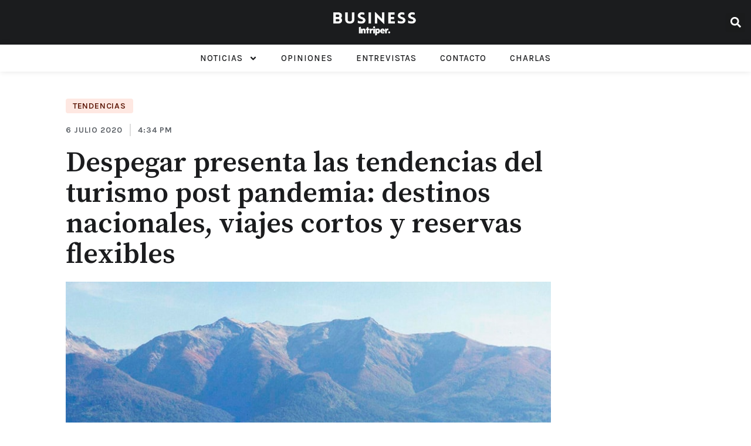

--- FILE ---
content_type: text/html; charset=UTF-8
request_url: https://businessintriper.com/tendencias/despegar-presenta-las-tendencias-del-turismo-post-pandemia-destinos-nacionales-viajes-cortos-y-reservas-flexibles/
body_size: 25736
content:
<!doctype html>
<html lang="es-AR" prefix="og: https://ogp.me/ns#">
<head>
	<meta charset="UTF-8">
	<meta name="viewport" content="width=device-width, initial-scale=1">
	<link rel="profile" href="https://gmpg.org/xfn/11">
		<style>img:is([sizes="auto" i], [sizes^="auto," i]) { contain-intrinsic-size: 3000px 1500px }</style>
	
<!-- Search Engine Optimization by Rank Math - https://rankmath.com/ -->
<title>Despegar presenta las tendencias del turismo post pandemia: destinos nacionales, viajes cortos y reservas flexibles &raquo; Business Intriper.</title>
<meta name="description" content="Las principales tendencias del turismo post pandemia relevadas por Despegar son: ... #BusinessIntriper."/>
<meta name="robots" content="index, follow, max-snippet:-1, max-video-preview:-1, max-image-preview:large"/>
<link rel="canonical" href="https://businessintriper.com/tendencias/despegar-presenta-las-tendencias-del-turismo-post-pandemia-destinos-nacionales-viajes-cortos-y-reservas-flexibles/" />
<meta property="og:locale" content="es_ES" />
<meta property="og:type" content="article" />
<meta property="og:title" content="Despegar presenta las tendencias del turismo post pandemia: destinos nacionales, viajes cortos y reservas flexibles &raquo; Business Intriper." />
<meta property="og:description" content="Las principales tendencias del turismo post pandemia relevadas por Despegar son: ... #BusinessIntriper." />
<meta property="og:url" content="https://businessintriper.com/tendencias/despegar-presenta-las-tendencias-del-turismo-post-pandemia-destinos-nacionales-viajes-cortos-y-reservas-flexibles/" />
<meta property="og:site_name" content="BusinessIntriper." />
<meta property="article:tag" content="Coronavirus" />
<meta property="article:section" content="Tendencias" />
<meta property="og:updated_time" content="2020-07-06T16:34:18-03:00" />
<meta property="og:image" content="https://s3.amazonaws.com/cdn.businessintriper.com/wp-content/uploads/2020/07/07091208/Despegar-presenta-las-tendencias-del-turismo-post-pandemia-destinos-nacionales-viajes-cortos-y-reservas-flexibles-1.jpg" />
<meta property="og:image:secure_url" content="https://s3.amazonaws.com/cdn.businessintriper.com/wp-content/uploads/2020/07/07091208/Despegar-presenta-las-tendencias-del-turismo-post-pandemia-destinos-nacionales-viajes-cortos-y-reservas-flexibles-1.jpg" />
<meta property="og:image:width" content="816" />
<meta property="og:image:height" content="500" />
<meta property="og:image:alt" content="tendencias del turismo post pandemia" />
<meta property="og:image:type" content="image/jpeg" />
<meta property="article:published_time" content="2020-07-06T16:34:17-03:00" />
<meta property="article:modified_time" content="2020-07-06T16:34:18-03:00" />
<meta name="twitter:card" content="summary_large_image" />
<meta name="twitter:title" content="Despegar presenta las tendencias del turismo post pandemia: destinos nacionales, viajes cortos y reservas flexibles &raquo; Business Intriper." />
<meta name="twitter:description" content="Las principales tendencias del turismo post pandemia relevadas por Despegar son: ... #BusinessIntriper." />
<meta name="twitter:creator" content="@agusfontirroig" />
<meta name="twitter:image" content="https://s3.amazonaws.com/cdn.businessintriper.com/wp-content/uploads/2020/07/07091208/Despegar-presenta-las-tendencias-del-turismo-post-pandemia-destinos-nacionales-viajes-cortos-y-reservas-flexibles-1.jpg" />
<meta name="twitter:label1" content="Written by" />
<meta name="twitter:data1" content="Agustina Fontirroig" />
<meta name="twitter:label2" content="Time to read" />
<meta name="twitter:data2" content="2 minutos" />
<script type="application/ld+json" class="rank-math-schema">{"@context":"https://schema.org","@graph":[{"@type":"Organization","@id":"https://businessintriper.com/#organization","name":"Business Intriper.","url":"http://54.164.17.235"},{"@type":"WebSite","@id":"https://businessintriper.com/#website","url":"https://businessintriper.com","name":"Business Intriper.","publisher":{"@id":"https://businessintriper.com/#organization"},"inLanguage":"es-AR"},{"@type":"ImageObject","@id":"https://s3.amazonaws.com/cdn.businessintriper.com/wp-content/uploads/2020/07/07091208/Despegar-presenta-las-tendencias-del-turismo-post-pandemia-destinos-nacionales-viajes-cortos-y-reservas-flexibles-1.jpg","url":"https://s3.amazonaws.com/cdn.businessintriper.com/wp-content/uploads/2020/07/07091208/Despegar-presenta-las-tendencias-del-turismo-post-pandemia-destinos-nacionales-viajes-cortos-y-reservas-flexibles-1.jpg","width":"816","height":"500","inLanguage":"es-AR"},{"@type":"BreadcrumbList","@id":"https://businessintriper.com/tendencias/despegar-presenta-las-tendencias-del-turismo-post-pandemia-destinos-nacionales-viajes-cortos-y-reservas-flexibles/#breadcrumb","itemListElement":[{"@type":"ListItem","position":"1","item":{"@id":"http://54.164.17.235","name":"Home"}},{"@type":"ListItem","position":"2","item":{"@id":"https://businessintriper.com/tendencias/","name":"Tendencias"}},{"@type":"ListItem","position":"3","item":{"@id":"https://businessintriper.com/tendencias/despegar-presenta-las-tendencias-del-turismo-post-pandemia-destinos-nacionales-viajes-cortos-y-reservas-flexibles/","name":"Despegar presenta las tendencias del turismo post pandemia: destinos nacionales, viajes cortos y reservas flexibles"}}]},{"@type":"WebPage","@id":"https://businessintriper.com/tendencias/despegar-presenta-las-tendencias-del-turismo-post-pandemia-destinos-nacionales-viajes-cortos-y-reservas-flexibles/#webpage","url":"https://businessintriper.com/tendencias/despegar-presenta-las-tendencias-del-turismo-post-pandemia-destinos-nacionales-viajes-cortos-y-reservas-flexibles/","name":"Despegar presenta las tendencias del turismo post pandemia: destinos nacionales, viajes cortos y reservas flexibles &raquo; Business Intriper.","datePublished":"2020-07-06T16:34:17-03:00","dateModified":"2020-07-06T16:34:18-03:00","isPartOf":{"@id":"https://businessintriper.com/#website"},"primaryImageOfPage":{"@id":"https://s3.amazonaws.com/cdn.businessintriper.com/wp-content/uploads/2020/07/07091208/Despegar-presenta-las-tendencias-del-turismo-post-pandemia-destinos-nacionales-viajes-cortos-y-reservas-flexibles-1.jpg"},"inLanguage":"es-AR","breadcrumb":{"@id":"https://businessintriper.com/tendencias/despegar-presenta-las-tendencias-del-turismo-post-pandemia-destinos-nacionales-viajes-cortos-y-reservas-flexibles/#breadcrumb"}},{"@type":"Person","@id":"https://businessintriper.com/autor/agustina-fontirroig/","name":"Agustina Fontirroig","url":"https://businessintriper.com/autor/agustina-fontirroig/","image":{"@type":"ImageObject","@id":"https://secure.gravatar.com/avatar/90f7ab755e4ee633e885ab166e79d536?s=96&amp;d=mm&amp;r=g","url":"https://secure.gravatar.com/avatar/90f7ab755e4ee633e885ab166e79d536?s=96&amp;d=mm&amp;r=g","caption":"Agustina Fontirroig","inLanguage":"es-AR"},"sameAs":["http://54.164.17.235/","https://twitter.com/https://twitter.com/agusfontirroig"],"worksFor":{"@id":"https://businessintriper.com/#organization"}},{"@type":"NewsArticle","headline":"Despegar presenta las tendencias del turismo post pandemia: destinos nacionales, viajes cortos y reservas","keywords":"tendencias del turismo post pandemia","datePublished":"2020-07-06T16:34:17-03:00","dateModified":"2020-07-06T16:34:18-03:00","articleSection":"Tendencias","author":{"@id":"https://businessintriper.com/autor/agustina-fontirroig/","name":"Agustina Fontirroig"},"publisher":{"@id":"https://businessintriper.com/#organization"},"description":"Las principales tendencias del turismo post pandemia relevadas por Despegar son: ... #BusinessIntriper.","name":"Despegar presenta las tendencias del turismo post pandemia: destinos nacionales, viajes cortos y reservas","@id":"https://businessintriper.com/tendencias/despegar-presenta-las-tendencias-del-turismo-post-pandemia-destinos-nacionales-viajes-cortos-y-reservas-flexibles/#richSnippet","isPartOf":{"@id":"https://businessintriper.com/tendencias/despegar-presenta-las-tendencias-del-turismo-post-pandemia-destinos-nacionales-viajes-cortos-y-reservas-flexibles/#webpage"},"image":{"@id":"https://s3.amazonaws.com/cdn.businessintriper.com/wp-content/uploads/2020/07/07091208/Despegar-presenta-las-tendencias-del-turismo-post-pandemia-destinos-nacionales-viajes-cortos-y-reservas-flexibles-1.jpg"},"inLanguage":"es-AR","mainEntityOfPage":{"@id":"https://businessintriper.com/tendencias/despegar-presenta-las-tendencias-del-turismo-post-pandemia-destinos-nacionales-viajes-cortos-y-reservas-flexibles/#webpage"}}]}</script>
<!-- /Plugin Rank Math WordPress SEO -->

<link rel="alternate" type="application/rss+xml" title="BusinessIntriper. &raquo; Feed" href="https://businessintriper.com/feed/" />
<link rel="alternate" type="application/rss+xml" title="BusinessIntriper. &raquo; RSS de los comentarios" href="https://businessintriper.com/comments/feed/" />
<link rel="alternate" type="application/rss+xml" title="BusinessIntriper. &raquo; Despegar presenta las tendencias del turismo post pandemia: destinos nacionales, viajes cortos y reservas flexibles RSS de los comentarios" href="https://businessintriper.com/tendencias/despegar-presenta-las-tendencias-del-turismo-post-pandemia-destinos-nacionales-viajes-cortos-y-reservas-flexibles/feed/" />
<script>
window._wpemojiSettings = {"baseUrl":"https:\/\/s.w.org\/images\/core\/emoji\/15.0.3\/72x72\/","ext":".png","svgUrl":"https:\/\/s.w.org\/images\/core\/emoji\/15.0.3\/svg\/","svgExt":".svg","source":{"concatemoji":"https:\/\/businessintriper.com\/wp-includes\/js\/wp-emoji-release.min.js?ver=6.7.4"}};
/*! This file is auto-generated */
!function(i,n){var o,s,e;function c(e){try{var t={supportTests:e,timestamp:(new Date).valueOf()};sessionStorage.setItem(o,JSON.stringify(t))}catch(e){}}function p(e,t,n){e.clearRect(0,0,e.canvas.width,e.canvas.height),e.fillText(t,0,0);var t=new Uint32Array(e.getImageData(0,0,e.canvas.width,e.canvas.height).data),r=(e.clearRect(0,0,e.canvas.width,e.canvas.height),e.fillText(n,0,0),new Uint32Array(e.getImageData(0,0,e.canvas.width,e.canvas.height).data));return t.every(function(e,t){return e===r[t]})}function u(e,t,n){switch(t){case"flag":return n(e,"\ud83c\udff3\ufe0f\u200d\u26a7\ufe0f","\ud83c\udff3\ufe0f\u200b\u26a7\ufe0f")?!1:!n(e,"\ud83c\uddfa\ud83c\uddf3","\ud83c\uddfa\u200b\ud83c\uddf3")&&!n(e,"\ud83c\udff4\udb40\udc67\udb40\udc62\udb40\udc65\udb40\udc6e\udb40\udc67\udb40\udc7f","\ud83c\udff4\u200b\udb40\udc67\u200b\udb40\udc62\u200b\udb40\udc65\u200b\udb40\udc6e\u200b\udb40\udc67\u200b\udb40\udc7f");case"emoji":return!n(e,"\ud83d\udc26\u200d\u2b1b","\ud83d\udc26\u200b\u2b1b")}return!1}function f(e,t,n){var r="undefined"!=typeof WorkerGlobalScope&&self instanceof WorkerGlobalScope?new OffscreenCanvas(300,150):i.createElement("canvas"),a=r.getContext("2d",{willReadFrequently:!0}),o=(a.textBaseline="top",a.font="600 32px Arial",{});return e.forEach(function(e){o[e]=t(a,e,n)}),o}function t(e){var t=i.createElement("script");t.src=e,t.defer=!0,i.head.appendChild(t)}"undefined"!=typeof Promise&&(o="wpEmojiSettingsSupports",s=["flag","emoji"],n.supports={everything:!0,everythingExceptFlag:!0},e=new Promise(function(e){i.addEventListener("DOMContentLoaded",e,{once:!0})}),new Promise(function(t){var n=function(){try{var e=JSON.parse(sessionStorage.getItem(o));if("object"==typeof e&&"number"==typeof e.timestamp&&(new Date).valueOf()<e.timestamp+604800&&"object"==typeof e.supportTests)return e.supportTests}catch(e){}return null}();if(!n){if("undefined"!=typeof Worker&&"undefined"!=typeof OffscreenCanvas&&"undefined"!=typeof URL&&URL.createObjectURL&&"undefined"!=typeof Blob)try{var e="postMessage("+f.toString()+"("+[JSON.stringify(s),u.toString(),p.toString()].join(",")+"));",r=new Blob([e],{type:"text/javascript"}),a=new Worker(URL.createObjectURL(r),{name:"wpTestEmojiSupports"});return void(a.onmessage=function(e){c(n=e.data),a.terminate(),t(n)})}catch(e){}c(n=f(s,u,p))}t(n)}).then(function(e){for(var t in e)n.supports[t]=e[t],n.supports.everything=n.supports.everything&&n.supports[t],"flag"!==t&&(n.supports.everythingExceptFlag=n.supports.everythingExceptFlag&&n.supports[t]);n.supports.everythingExceptFlag=n.supports.everythingExceptFlag&&!n.supports.flag,n.DOMReady=!1,n.readyCallback=function(){n.DOMReady=!0}}).then(function(){return e}).then(function(){var e;n.supports.everything||(n.readyCallback(),(e=n.source||{}).concatemoji?t(e.concatemoji):e.wpemoji&&e.twemoji&&(t(e.twemoji),t(e.wpemoji)))}))}((window,document),window._wpemojiSettings);
</script>
<link rel='alternate stylesheet' id='powerkit-icons-css' href='https://businessintriper.com/wp-content/plugins/powerkit/assets/fonts/powerkit-icons.woff?ver=2.9.3' as='font' type='font/wof' crossorigin />
<link rel='stylesheet' id='powerkit-css' href='https://businessintriper.com/wp-content/plugins/powerkit/assets/css/powerkit.css?ver=2.9.3' media='all' />
<style id='wp-emoji-styles-inline-css'>

	img.wp-smiley, img.emoji {
		display: inline !important;
		border: none !important;
		box-shadow: none !important;
		height: 1em !important;
		width: 1em !important;
		margin: 0 0.07em !important;
		vertical-align: -0.1em !important;
		background: none !important;
		padding: 0 !important;
	}
</style>
<link rel='stylesheet' id='wp-block-library-css' href='https://businessintriper.com/wp-includes/css/dist/block-library/style.min.css?ver=6.7.4' media='all' />
<style id='global-styles-inline-css'>
:root{--wp--preset--aspect-ratio--square: 1;--wp--preset--aspect-ratio--4-3: 4/3;--wp--preset--aspect-ratio--3-4: 3/4;--wp--preset--aspect-ratio--3-2: 3/2;--wp--preset--aspect-ratio--2-3: 2/3;--wp--preset--aspect-ratio--16-9: 16/9;--wp--preset--aspect-ratio--9-16: 9/16;--wp--preset--color--black: #000000;--wp--preset--color--cyan-bluish-gray: #abb8c3;--wp--preset--color--white: #ffffff;--wp--preset--color--pale-pink: #f78da7;--wp--preset--color--vivid-red: #cf2e2e;--wp--preset--color--luminous-vivid-orange: #ff6900;--wp--preset--color--luminous-vivid-amber: #fcb900;--wp--preset--color--light-green-cyan: #7bdcb5;--wp--preset--color--vivid-green-cyan: #00d084;--wp--preset--color--pale-cyan-blue: #8ed1fc;--wp--preset--color--vivid-cyan-blue: #0693e3;--wp--preset--color--vivid-purple: #9b51e0;--wp--preset--gradient--vivid-cyan-blue-to-vivid-purple: linear-gradient(135deg,rgba(6,147,227,1) 0%,rgb(155,81,224) 100%);--wp--preset--gradient--light-green-cyan-to-vivid-green-cyan: linear-gradient(135deg,rgb(122,220,180) 0%,rgb(0,208,130) 100%);--wp--preset--gradient--luminous-vivid-amber-to-luminous-vivid-orange: linear-gradient(135deg,rgba(252,185,0,1) 0%,rgba(255,105,0,1) 100%);--wp--preset--gradient--luminous-vivid-orange-to-vivid-red: linear-gradient(135deg,rgba(255,105,0,1) 0%,rgb(207,46,46) 100%);--wp--preset--gradient--very-light-gray-to-cyan-bluish-gray: linear-gradient(135deg,rgb(238,238,238) 0%,rgb(169,184,195) 100%);--wp--preset--gradient--cool-to-warm-spectrum: linear-gradient(135deg,rgb(74,234,220) 0%,rgb(151,120,209) 20%,rgb(207,42,186) 40%,rgb(238,44,130) 60%,rgb(251,105,98) 80%,rgb(254,248,76) 100%);--wp--preset--gradient--blush-light-purple: linear-gradient(135deg,rgb(255,206,236) 0%,rgb(152,150,240) 100%);--wp--preset--gradient--blush-bordeaux: linear-gradient(135deg,rgb(254,205,165) 0%,rgb(254,45,45) 50%,rgb(107,0,62) 100%);--wp--preset--gradient--luminous-dusk: linear-gradient(135deg,rgb(255,203,112) 0%,rgb(199,81,192) 50%,rgb(65,88,208) 100%);--wp--preset--gradient--pale-ocean: linear-gradient(135deg,rgb(255,245,203) 0%,rgb(182,227,212) 50%,rgb(51,167,181) 100%);--wp--preset--gradient--electric-grass: linear-gradient(135deg,rgb(202,248,128) 0%,rgb(113,206,126) 100%);--wp--preset--gradient--midnight: linear-gradient(135deg,rgb(2,3,129) 0%,rgb(40,116,252) 100%);--wp--preset--font-size--small: 13px;--wp--preset--font-size--medium: 20px;--wp--preset--font-size--large: 36px;--wp--preset--font-size--x-large: 42px;--wp--preset--spacing--20: 0.44rem;--wp--preset--spacing--30: 0.67rem;--wp--preset--spacing--40: 1rem;--wp--preset--spacing--50: 1.5rem;--wp--preset--spacing--60: 2.25rem;--wp--preset--spacing--70: 3.38rem;--wp--preset--spacing--80: 5.06rem;--wp--preset--shadow--natural: 6px 6px 9px rgba(0, 0, 0, 0.2);--wp--preset--shadow--deep: 12px 12px 50px rgba(0, 0, 0, 0.4);--wp--preset--shadow--sharp: 6px 6px 0px rgba(0, 0, 0, 0.2);--wp--preset--shadow--outlined: 6px 6px 0px -3px rgba(255, 255, 255, 1), 6px 6px rgba(0, 0, 0, 1);--wp--preset--shadow--crisp: 6px 6px 0px rgba(0, 0, 0, 1);}:root { --wp--style--global--content-size: 800px;--wp--style--global--wide-size: 1200px; }:where(body) { margin: 0; }.wp-site-blocks > .alignleft { float: left; margin-right: 2em; }.wp-site-blocks > .alignright { float: right; margin-left: 2em; }.wp-site-blocks > .aligncenter { justify-content: center; margin-left: auto; margin-right: auto; }:where(.wp-site-blocks) > * { margin-block-start: 24px; margin-block-end: 0; }:where(.wp-site-blocks) > :first-child { margin-block-start: 0; }:where(.wp-site-blocks) > :last-child { margin-block-end: 0; }:root { --wp--style--block-gap: 24px; }:root :where(.is-layout-flow) > :first-child{margin-block-start: 0;}:root :where(.is-layout-flow) > :last-child{margin-block-end: 0;}:root :where(.is-layout-flow) > *{margin-block-start: 24px;margin-block-end: 0;}:root :where(.is-layout-constrained) > :first-child{margin-block-start: 0;}:root :where(.is-layout-constrained) > :last-child{margin-block-end: 0;}:root :where(.is-layout-constrained) > *{margin-block-start: 24px;margin-block-end: 0;}:root :where(.is-layout-flex){gap: 24px;}:root :where(.is-layout-grid){gap: 24px;}.is-layout-flow > .alignleft{float: left;margin-inline-start: 0;margin-inline-end: 2em;}.is-layout-flow > .alignright{float: right;margin-inline-start: 2em;margin-inline-end: 0;}.is-layout-flow > .aligncenter{margin-left: auto !important;margin-right: auto !important;}.is-layout-constrained > .alignleft{float: left;margin-inline-start: 0;margin-inline-end: 2em;}.is-layout-constrained > .alignright{float: right;margin-inline-start: 2em;margin-inline-end: 0;}.is-layout-constrained > .aligncenter{margin-left: auto !important;margin-right: auto !important;}.is-layout-constrained > :where(:not(.alignleft):not(.alignright):not(.alignfull)){max-width: var(--wp--style--global--content-size);margin-left: auto !important;margin-right: auto !important;}.is-layout-constrained > .alignwide{max-width: var(--wp--style--global--wide-size);}body .is-layout-flex{display: flex;}.is-layout-flex{flex-wrap: wrap;align-items: center;}.is-layout-flex > :is(*, div){margin: 0;}body .is-layout-grid{display: grid;}.is-layout-grid > :is(*, div){margin: 0;}body{padding-top: 0px;padding-right: 0px;padding-bottom: 0px;padding-left: 0px;}a:where(:not(.wp-element-button)){text-decoration: underline;}:root :where(.wp-element-button, .wp-block-button__link){background-color: #32373c;border-width: 0;color: #fff;font-family: inherit;font-size: inherit;line-height: inherit;padding: calc(0.667em + 2px) calc(1.333em + 2px);text-decoration: none;}.has-black-color{color: var(--wp--preset--color--black) !important;}.has-cyan-bluish-gray-color{color: var(--wp--preset--color--cyan-bluish-gray) !important;}.has-white-color{color: var(--wp--preset--color--white) !important;}.has-pale-pink-color{color: var(--wp--preset--color--pale-pink) !important;}.has-vivid-red-color{color: var(--wp--preset--color--vivid-red) !important;}.has-luminous-vivid-orange-color{color: var(--wp--preset--color--luminous-vivid-orange) !important;}.has-luminous-vivid-amber-color{color: var(--wp--preset--color--luminous-vivid-amber) !important;}.has-light-green-cyan-color{color: var(--wp--preset--color--light-green-cyan) !important;}.has-vivid-green-cyan-color{color: var(--wp--preset--color--vivid-green-cyan) !important;}.has-pale-cyan-blue-color{color: var(--wp--preset--color--pale-cyan-blue) !important;}.has-vivid-cyan-blue-color{color: var(--wp--preset--color--vivid-cyan-blue) !important;}.has-vivid-purple-color{color: var(--wp--preset--color--vivid-purple) !important;}.has-black-background-color{background-color: var(--wp--preset--color--black) !important;}.has-cyan-bluish-gray-background-color{background-color: var(--wp--preset--color--cyan-bluish-gray) !important;}.has-white-background-color{background-color: var(--wp--preset--color--white) !important;}.has-pale-pink-background-color{background-color: var(--wp--preset--color--pale-pink) !important;}.has-vivid-red-background-color{background-color: var(--wp--preset--color--vivid-red) !important;}.has-luminous-vivid-orange-background-color{background-color: var(--wp--preset--color--luminous-vivid-orange) !important;}.has-luminous-vivid-amber-background-color{background-color: var(--wp--preset--color--luminous-vivid-amber) !important;}.has-light-green-cyan-background-color{background-color: var(--wp--preset--color--light-green-cyan) !important;}.has-vivid-green-cyan-background-color{background-color: var(--wp--preset--color--vivid-green-cyan) !important;}.has-pale-cyan-blue-background-color{background-color: var(--wp--preset--color--pale-cyan-blue) !important;}.has-vivid-cyan-blue-background-color{background-color: var(--wp--preset--color--vivid-cyan-blue) !important;}.has-vivid-purple-background-color{background-color: var(--wp--preset--color--vivid-purple) !important;}.has-black-border-color{border-color: var(--wp--preset--color--black) !important;}.has-cyan-bluish-gray-border-color{border-color: var(--wp--preset--color--cyan-bluish-gray) !important;}.has-white-border-color{border-color: var(--wp--preset--color--white) !important;}.has-pale-pink-border-color{border-color: var(--wp--preset--color--pale-pink) !important;}.has-vivid-red-border-color{border-color: var(--wp--preset--color--vivid-red) !important;}.has-luminous-vivid-orange-border-color{border-color: var(--wp--preset--color--luminous-vivid-orange) !important;}.has-luminous-vivid-amber-border-color{border-color: var(--wp--preset--color--luminous-vivid-amber) !important;}.has-light-green-cyan-border-color{border-color: var(--wp--preset--color--light-green-cyan) !important;}.has-vivid-green-cyan-border-color{border-color: var(--wp--preset--color--vivid-green-cyan) !important;}.has-pale-cyan-blue-border-color{border-color: var(--wp--preset--color--pale-cyan-blue) !important;}.has-vivid-cyan-blue-border-color{border-color: var(--wp--preset--color--vivid-cyan-blue) !important;}.has-vivid-purple-border-color{border-color: var(--wp--preset--color--vivid-purple) !important;}.has-vivid-cyan-blue-to-vivid-purple-gradient-background{background: var(--wp--preset--gradient--vivid-cyan-blue-to-vivid-purple) !important;}.has-light-green-cyan-to-vivid-green-cyan-gradient-background{background: var(--wp--preset--gradient--light-green-cyan-to-vivid-green-cyan) !important;}.has-luminous-vivid-amber-to-luminous-vivid-orange-gradient-background{background: var(--wp--preset--gradient--luminous-vivid-amber-to-luminous-vivid-orange) !important;}.has-luminous-vivid-orange-to-vivid-red-gradient-background{background: var(--wp--preset--gradient--luminous-vivid-orange-to-vivid-red) !important;}.has-very-light-gray-to-cyan-bluish-gray-gradient-background{background: var(--wp--preset--gradient--very-light-gray-to-cyan-bluish-gray) !important;}.has-cool-to-warm-spectrum-gradient-background{background: var(--wp--preset--gradient--cool-to-warm-spectrum) !important;}.has-blush-light-purple-gradient-background{background: var(--wp--preset--gradient--blush-light-purple) !important;}.has-blush-bordeaux-gradient-background{background: var(--wp--preset--gradient--blush-bordeaux) !important;}.has-luminous-dusk-gradient-background{background: var(--wp--preset--gradient--luminous-dusk) !important;}.has-pale-ocean-gradient-background{background: var(--wp--preset--gradient--pale-ocean) !important;}.has-electric-grass-gradient-background{background: var(--wp--preset--gradient--electric-grass) !important;}.has-midnight-gradient-background{background: var(--wp--preset--gradient--midnight) !important;}.has-small-font-size{font-size: var(--wp--preset--font-size--small) !important;}.has-medium-font-size{font-size: var(--wp--preset--font-size--medium) !important;}.has-large-font-size{font-size: var(--wp--preset--font-size--large) !important;}.has-x-large-font-size{font-size: var(--wp--preset--font-size--x-large) !important;}
:root :where(.wp-block-pullquote){font-size: 1.5em;line-height: 1.6;}
</style>
<link rel='stylesheet' id='contact-form-7-css' href='https://businessintriper.com/wp-content/plugins/contact-form-7/includes/css/styles.css?ver=6.0' media='all' />
<link rel='stylesheet' id='powerkit-author-box-css' href='https://businessintriper.com/wp-content/plugins/powerkit/modules/author-box/public/css/public-powerkit-author-box.css?ver=2.9.3' media='all' />
<link rel='stylesheet' id='powerkit-basic-elements-css' href='https://businessintriper.com/wp-content/plugins/powerkit/modules/basic-elements/public/css/public-powerkit-basic-elements.css?ver=2.9.3' media='screen' />
<link rel='stylesheet' id='powerkit-coming-soon-css' href='https://businessintriper.com/wp-content/plugins/powerkit/modules/coming-soon/public/css/public-powerkit-coming-soon.css?ver=2.9.3' media='all' />
<link rel='stylesheet' id='powerkit-content-formatting-css' href='https://businessintriper.com/wp-content/plugins/powerkit/modules/content-formatting/public/css/public-powerkit-content-formatting.css?ver=2.9.3' media='all' />
<link rel='stylesheet' id='powerkit-сontributors-css' href='https://businessintriper.com/wp-content/plugins/powerkit/modules/contributors/public/css/public-powerkit-contributors.css?ver=2.9.3' media='all' />
<link rel='stylesheet' id='powerkit-facebook-css' href='https://businessintriper.com/wp-content/plugins/powerkit/modules/facebook/public/css/public-powerkit-facebook.css?ver=2.9.3' media='all' />
<link rel='stylesheet' id='powerkit-featured-categories-css' href='https://businessintriper.com/wp-content/plugins/powerkit/modules/featured-categories/public/css/public-powerkit-featured-categories.css?ver=2.9.3' media='all' />
<link rel='stylesheet' id='powerkit-inline-posts-css' href='https://businessintriper.com/wp-content/plugins/powerkit/modules/inline-posts/public/css/public-powerkit-inline-posts.css?ver=2.9.3' media='all' />
<link rel='stylesheet' id='powerkit-instagram-css' href='https://businessintriper.com/wp-content/plugins/powerkit/modules/instagram/public/css/public-powerkit-instagram.css?ver=2.9.3' media='all' />
<link rel='stylesheet' id='powerkit-justified-gallery-css' href='https://businessintriper.com/wp-content/plugins/powerkit/modules/justified-gallery/public/css/public-powerkit-justified-gallery.css?ver=2.9.3' media='all' />
<link rel='stylesheet' id='powerkit-lazyload-css' href='https://businessintriper.com/wp-content/plugins/powerkit/modules/lazyload/public/css/public-powerkit-lazyload.css?ver=2.9.3' media='all' />
<link rel='stylesheet' id='glightbox-css' href='https://businessintriper.com/wp-content/plugins/powerkit/modules/lightbox/public/css/glightbox.min.css?ver=2.9.3' media='all' />
<link rel='stylesheet' id='powerkit-lightbox-css' href='https://businessintriper.com/wp-content/plugins/powerkit/modules/lightbox/public/css/public-powerkit-lightbox.css?ver=2.9.3' media='all' />
<link rel='stylesheet' id='powerkit-opt-in-forms-css' href='https://businessintriper.com/wp-content/plugins/powerkit/modules/opt-in-forms/public/css/public-powerkit-opt-in-forms.css?ver=2.9.3' media='all' />
<link rel='stylesheet' id='powerkit-pinterest-css' href='https://businessintriper.com/wp-content/plugins/powerkit/modules/pinterest/public/css/public-powerkit-pinterest.css?ver=2.9.3' media='all' />
<link rel='stylesheet' id='powerkit-widget-posts-css' href='https://businessintriper.com/wp-content/plugins/powerkit/modules/posts/public/css/public-powerkit-widget-posts.css?ver=2.9.3' media='all' />
<link rel='stylesheet' id='powerkit-scroll-to-top-css' href='https://businessintriper.com/wp-content/plugins/powerkit/modules/scroll-to-top/public/css/public-powerkit-scroll-to-top.css?ver=2.9.3' media='all' />
<link rel='stylesheet' id='powerkit-share-buttons-css' href='https://businessintriper.com/wp-content/plugins/powerkit/modules/share-buttons/public/css/public-powerkit-share-buttons.css?ver=2.9.3' media='all' />
<link rel='stylesheet' id='powerkit-slider-gallery-css' href='https://businessintriper.com/wp-content/plugins/powerkit/modules/slider-gallery/public/css/public-powerkit-slider-gallery.css?ver=2.9.3' media='all' />
<link rel='stylesheet' id='powerkit-social-links-css' href='https://businessintriper.com/wp-content/plugins/powerkit/modules/social-links/public/css/public-powerkit-social-links.css?ver=2.9.3' media='all' />
<link rel='stylesheet' id='powerkit-table-of-contents-css' href='https://businessintriper.com/wp-content/plugins/powerkit/modules/table-of-contents/public/css/public-powerkit-table-of-contents.css?ver=2.9.3' media='all' />
<link rel='stylesheet' id='powerkit-twitter-css' href='https://businessintriper.com/wp-content/plugins/powerkit/modules/twitter/public/css/public-powerkit-twitter.css?ver=2.9.3' media='all' />
<link rel='stylesheet' id='powerkit-widget-about-css' href='https://businessintriper.com/wp-content/plugins/powerkit/modules/widget-about/public/css/public-powerkit-widget-about.css?ver=2.9.3' media='all' />
<link rel='stylesheet' id='ppress-frontend-css' href='https://businessintriper.com/wp-content/plugins/wp-user-avatar/assets/css/frontend.min.css?ver=4.15.6' media='all' />
<link rel='stylesheet' id='ppress-flatpickr-css' href='https://businessintriper.com/wp-content/plugins/wp-user-avatar/assets/flatpickr/flatpickr.min.css?ver=4.15.6' media='all' />
<link rel='stylesheet' id='ppress-select2-css' href='https://businessintriper.com/wp-content/plugins/wp-user-avatar/assets/select2/select2.min.css?ver=6.7.4' media='all' />
<link rel='stylesheet' id='hello-elementor-css' href='https://businessintriper.com/wp-content/themes/hello-elementor/style.min.css?ver=3.2.1' media='all' />
<link rel='stylesheet' id='hello-elementor-theme-style-css' href='https://businessintriper.com/wp-content/themes/hello-elementor/theme.min.css?ver=3.2.1' media='all' />
<link rel='stylesheet' id='hello-elementor-header-footer-css' href='https://businessintriper.com/wp-content/themes/hello-elementor/header-footer.min.css?ver=3.2.1' media='all' />
<link rel='stylesheet' id='elementor-frontend-css' href='https://businessintriper.com/wp-content/plugins/elementor/assets/css/frontend.min.css?ver=3.26.4' media='all' />
<link rel='stylesheet' id='widget-nav-menu-css' href='https://businessintriper.com/wp-content/plugins/elementor-pro/assets/css/widget-nav-menu.min.css?ver=3.26.3' media='all' />
<link rel='stylesheet' id='widget-image-css' href='https://businessintriper.com/wp-content/plugins/elementor/assets/css/widget-image.min.css?ver=3.26.4' media='all' />
<link rel='stylesheet' id='widget-search-form-css' href='https://businessintriper.com/wp-content/plugins/elementor-pro/assets/css/widget-search-form.min.css?ver=3.26.3' media='all' />
<link rel='stylesheet' id='widget-text-editor-css' href='https://businessintriper.com/wp-content/plugins/elementor/assets/css/widget-text-editor.min.css?ver=3.26.4' media='all' />
<link rel='stylesheet' id='widget-social-icons-css' href='https://businessintriper.com/wp-content/plugins/elementor/assets/css/widget-social-icons.min.css?ver=3.26.4' media='all' />
<link rel='stylesheet' id='e-apple-webkit-css' href='https://businessintriper.com/wp-content/plugins/elementor/assets/css/conditionals/apple-webkit.min.css?ver=3.26.4' media='all' />
<link rel='stylesheet' id='widget-heading-css' href='https://businessintriper.com/wp-content/plugins/elementor/assets/css/widget-heading.min.css?ver=3.26.4' media='all' />
<link rel='stylesheet' id='widget-divider-css' href='https://businessintriper.com/wp-content/plugins/elementor/assets/css/widget-divider.min.css?ver=3.26.4' media='all' />
<link rel='stylesheet' id='widget-posts-css' href='https://businessintriper.com/wp-content/plugins/elementor-pro/assets/css/widget-posts.min.css?ver=3.26.3' media='all' />
<link rel='stylesheet' id='widget-icon-list-css' href='https://businessintriper.com/wp-content/plugins/elementor/assets/css/widget-icon-list.min.css?ver=3.26.4' media='all' />
<link rel='stylesheet' id='widget-post-info-css' href='https://businessintriper.com/wp-content/plugins/elementor-pro/assets/css/widget-post-info.min.css?ver=3.26.3' media='all' />
<link rel='stylesheet' id='swiper-css' href='https://businessintriper.com/wp-content/plugins/elementor/assets/lib/swiper/v8/css/swiper.min.css?ver=8.4.5' media='all' />
<link rel='stylesheet' id='e-swiper-css' href='https://businessintriper.com/wp-content/plugins/elementor/assets/css/conditionals/e-swiper.min.css?ver=3.26.4' media='all' />
<link rel='stylesheet' id='widget-share-buttons-css' href='https://businessintriper.com/wp-content/plugins/elementor-pro/assets/css/widget-share-buttons.min.css?ver=3.26.3' media='all' />
<link rel='stylesheet' id='widget-spacer-css' href='https://businessintriper.com/wp-content/plugins/elementor/assets/css/widget-spacer.min.css?ver=3.26.4' media='all' />
<link rel='stylesheet' id='widget-form-css' href='https://businessintriper.com/wp-content/plugins/elementor-pro/assets/css/widget-form.min.css?ver=3.26.3' media='all' />
<link rel='stylesheet' id='e-popup-css' href='https://businessintriper.com/wp-content/plugins/elementor-pro/assets/css/conditionals/popup.min.css?ver=3.26.3' media='all' />
<link rel='stylesheet' id='elementor-post-404-css' href='https://businessintriper.com/wp-content/uploads/elementor/css/post-404.css?ver=1736515582' media='all' />
<link rel='stylesheet' id='elementor-post-5364-css' href='https://businessintriper.com/wp-content/uploads/elementor/css/post-5364.css?ver=1736515582' media='all' />
<link rel='stylesheet' id='elementor-post-5374-css' href='https://businessintriper.com/wp-content/uploads/elementor/css/post-5374.css?ver=1745335760' media='all' />
<link rel='stylesheet' id='elementor-post-5336-css' href='https://businessintriper.com/wp-content/uploads/elementor/css/post-5336.css?ver=1736515744' media='all' />
<link rel='stylesheet' id='elementor-post-3530-css' href='https://businessintriper.com/wp-content/uploads/elementor/css/post-3530.css?ver=1736515582' media='all' />
<link rel='stylesheet' id='searchwp-forms-css' href='https://businessintriper.com/wp-content/plugins/searchwp-live-ajax-search/assets/styles/frontend/search-forms.css?ver=1.8.2' media='all' />
<link rel='stylesheet' id='searchwp-live-search-css' href='https://businessintriper.com/wp-content/plugins/searchwp-live-ajax-search/assets/styles/style.css?ver=1.8.2' media='all' />
<style id='searchwp-live-search-inline-css'>
.searchwp-live-search-result .searchwp-live-search-result--title a {
  font-size: 16px;
}
.searchwp-live-search-result .searchwp-live-search-result--price {
  font-size: 14px;
}
.searchwp-live-search-result .searchwp-live-search-result--add-to-cart .button {
  font-size: 14px;
}

</style>
<link rel='stylesheet' id='google-fonts-1-css' href='https://fonts.googleapis.com/css?family=Merriweather%3A100%2C100italic%2C200%2C200italic%2C300%2C300italic%2C400%2C400italic%2C500%2C500italic%2C600%2C600italic%2C700%2C700italic%2C800%2C800italic%2C900%2C900italic%7CKarla%3A100%2C100italic%2C200%2C200italic%2C300%2C300italic%2C400%2C400italic%2C500%2C500italic%2C600%2C600italic%2C700%2C700italic%2C800%2C800italic%2C900%2C900italic%7CBarlow+Condensed%3A100%2C100italic%2C200%2C200italic%2C300%2C300italic%2C400%2C400italic%2C500%2C500italic%2C600%2C600italic%2C700%2C700italic%2C800%2C800italic%2C900%2C900italic%7CSource+Serif+Pro%3A100%2C100italic%2C200%2C200italic%2C300%2C300italic%2C400%2C400italic%2C500%2C500italic%2C600%2C600italic%2C700%2C700italic%2C800%2C800italic%2C900%2C900italic&#038;display=auto&#038;ver=6.7.4' media='all' />
<link rel="preconnect" href="https://fonts.gstatic.com/" crossorigin><script src="https://businessintriper.com/wp-includes/js/jquery/jquery.min.js?ver=3.7.1" id="jquery-core-js"></script>
<script src="https://businessintriper.com/wp-includes/js/jquery/jquery-migrate.min.js?ver=3.4.1" id="jquery-migrate-js"></script>
<script src="https://businessintriper.com/wp-content/plugins/wp-user-avatar/assets/flatpickr/flatpickr.min.js?ver=4.15.6" id="ppress-flatpickr-js"></script>
<script src="https://businessintriper.com/wp-content/plugins/wp-user-avatar/assets/select2/select2.min.js?ver=4.15.6" id="ppress-select2-js"></script>
<link rel="https://api.w.org/" href="https://businessintriper.com/wp-json/" /><link rel="alternate" title="JSON" type="application/json" href="https://businessintriper.com/wp-json/wp/v2/posts/3812" /><link rel="EditURI" type="application/rsd+xml" title="RSD" href="https://businessintriper.com/xmlrpc.php?rsd" />
<meta name="generator" content="WordPress 6.7.4" />
<link rel='shortlink' href='https://businessintriper.com/?p=3812' />
<link rel="alternate" title="oEmbed (JSON)" type="application/json+oembed" href="https://businessintriper.com/wp-json/oembed/1.0/embed?url=https%3A%2F%2Fbusinessintriper.com%2Ftendencias%2Fdespegar-presenta-las-tendencias-del-turismo-post-pandemia-destinos-nacionales-viajes-cortos-y-reservas-flexibles%2F" />
<link rel="alternate" title="oEmbed (XML)" type="text/xml+oembed" href="https://businessintriper.com/wp-json/oembed/1.0/embed?url=https%3A%2F%2Fbusinessintriper.com%2Ftendencias%2Fdespegar-presenta-las-tendencias-del-turismo-post-pandemia-destinos-nacionales-viajes-cortos-y-reservas-flexibles%2F&#038;format=xml" />
<!-- Google Tag Manager -->
<script>(function(w,d,s,l,i){w[l]=w[l]||[];w[l].push({'gtm.start':
new Date().getTime(),event:'gtm.js'});var f=d.getElementsByTagName(s)[0],
j=d.createElement(s),dl=l!='dataLayer'?'&l='+l:'';j.async=true;j.src=
'https://www.googletagmanager.com/gtm.js?id='+i+dl;f.parentNode.insertBefore(j,f);
})(window,document,'script','dataLayer','GTM-TPSQHCR');</script>
<!-- End Google Tag Manager -->


<script data-ad-client="ca-pub-8065679137046978" async src="https://pagead2.googlesyndication.com/pagead/js/adsbygoogle.js"></script>

<script async src="https://securepubads.g.doubleclick.net/tag/js/gpt.js"></script>
<script>
  window.googletag = window.googletag || {cmd: []};
  googletag.cmd.push(function() {
    googletag.defineSlot('/21725191688/BI-728x90', [728, 90], 'div-gpt-ad-581956645645-0').addService(googletag.pubads());
    googletag.defineSlot('/21725191688/BI-300x250', [300, 250], 'div-gpt-ad-581956645645-1').addService(googletag.pubads());
    googletag.pubads().enableSingleRequest();
    googletag.enableServices();
  });
</script><meta name="generator" content="Elementor 3.26.4; features: e_font_icon_svg, additional_custom_breakpoints; settings: css_print_method-external, google_font-enabled, font_display-auto">
			<style>
				.e-con.e-parent:nth-of-type(n+4):not(.e-lazyloaded):not(.e-no-lazyload),
				.e-con.e-parent:nth-of-type(n+4):not(.e-lazyloaded):not(.e-no-lazyload) * {
					background-image: none !important;
				}
				@media screen and (max-height: 1024px) {
					.e-con.e-parent:nth-of-type(n+3):not(.e-lazyloaded):not(.e-no-lazyload),
					.e-con.e-parent:nth-of-type(n+3):not(.e-lazyloaded):not(.e-no-lazyload) * {
						background-image: none !important;
					}
				}
				@media screen and (max-height: 640px) {
					.e-con.e-parent:nth-of-type(n+2):not(.e-lazyloaded):not(.e-no-lazyload),
					.e-con.e-parent:nth-of-type(n+2):not(.e-lazyloaded):not(.e-no-lazyload) * {
						background-image: none !important;
					}
				}
			</style>
			<link rel="icon" href="https://s3.amazonaws.com/cdn.businessintriper.com/wp-content/uploads/2020/02/13202814/cropped-BUSINESS-INTRIPER512x512-1-32x32.png" sizes="32x32" />
<link rel="icon" href="https://s3.amazonaws.com/cdn.businessintriper.com/wp-content/uploads/2020/02/13202814/cropped-BUSINESS-INTRIPER512x512-1-192x192.png" sizes="192x192" />
<link rel="apple-touch-icon" href="https://s3.amazonaws.com/cdn.businessintriper.com/wp-content/uploads/2020/02/13202814/cropped-BUSINESS-INTRIPER512x512-1-180x180.png" />
<meta name="msapplication-TileImage" content="https://s3.amazonaws.com/cdn.businessintriper.com/wp-content/uploads/2020/02/13202814/cropped-BUSINESS-INTRIPER512x512-1-270x270.png" />
</head>
<body class="post-template-default single single-post postid-3812 single-format-standard wp-embed-responsive elementor-default elementor-kit-404 elementor-page-5336">

<!-- Google Tag Manager (noscript) -->
<noscript><iframe src="https://www.googletagmanager.com/ns.html?id=GTM-TPSQHCR"
height="0" width="0" style="display:none;visibility:hidden"></iframe></noscript>
<!-- End Google Tag Manager (noscript) -->
<a class="skip-link screen-reader-text" href="#content">Ir al contenido</a>

		<div data-elementor-type="header" data-elementor-id="5364" class="elementor elementor-5364 elementor-location-header" data-elementor-post-type="elementor_library">
					<section class="elementor-section elementor-top-section elementor-element elementor-element-a24da07 elementor-section-height-min-height elementor-section-boxed elementor-section-height-default elementor-section-items-middle" data-id="a24da07" data-element_type="section" data-settings="{&quot;background_background&quot;:&quot;classic&quot;,&quot;sticky&quot;:&quot;top&quot;,&quot;sticky_on&quot;:[&quot;tablet&quot;,&quot;mobile&quot;],&quot;sticky_offset&quot;:0,&quot;sticky_effects_offset&quot;:0,&quot;sticky_anchor_link_offset&quot;:0}">
						<div class="elementor-container elementor-column-gap-default">
					<div class="elementor-column elementor-col-25 elementor-top-column elementor-element elementor-element-bb65369" data-id="bb65369" data-element_type="column">
			<div class="elementor-widget-wrap elementor-element-populated">
						<div class="elementor-element elementor-element-777a987 elementor-nav-menu--stretch elementor-hidden-desktop elementor-nav-menu__text-align-aside elementor-nav-menu--toggle elementor-nav-menu--burger elementor-widget elementor-widget-nav-menu" data-id="777a987" data-element_type="widget" data-settings="{&quot;layout&quot;:&quot;dropdown&quot;,&quot;submenu_icon&quot;:{&quot;value&quot;:&quot;&lt;svg class=\&quot;e-font-icon-svg e-fas-angle-down\&quot; viewBox=\&quot;0 0 320 512\&quot; xmlns=\&quot;http:\/\/www.w3.org\/2000\/svg\&quot;&gt;&lt;path d=\&quot;M143 352.3L7 216.3c-9.4-9.4-9.4-24.6 0-33.9l22.6-22.6c9.4-9.4 24.6-9.4 33.9 0l96.4 96.4 96.4-96.4c9.4-9.4 24.6-9.4 33.9 0l22.6 22.6c9.4 9.4 9.4 24.6 0 33.9l-136 136c-9.2 9.4-24.4 9.4-33.8 0z\&quot;&gt;&lt;\/path&gt;&lt;\/svg&gt;&quot;,&quot;library&quot;:&quot;fa-solid&quot;},&quot;full_width&quot;:&quot;stretch&quot;,&quot;toggle&quot;:&quot;burger&quot;}" data-widget_type="nav-menu.default">
				<div class="elementor-widget-container">
							<div class="elementor-menu-toggle" role="button" tabindex="0" aria-label="Menu Toggle" aria-expanded="false">
			<svg aria-hidden="true" role="presentation" class="elementor-menu-toggle__icon--open e-font-icon-svg e-eicon-menu-bar" viewBox="0 0 1000 1000" xmlns="http://www.w3.org/2000/svg"><path d="M104 333H896C929 333 958 304 958 271S929 208 896 208H104C71 208 42 237 42 271S71 333 104 333ZM104 583H896C929 583 958 554 958 521S929 458 896 458H104C71 458 42 487 42 521S71 583 104 583ZM104 833H896C929 833 958 804 958 771S929 708 896 708H104C71 708 42 737 42 771S71 833 104 833Z"></path></svg><svg aria-hidden="true" role="presentation" class="elementor-menu-toggle__icon--close e-font-icon-svg e-eicon-close" viewBox="0 0 1000 1000" xmlns="http://www.w3.org/2000/svg"><path d="M742 167L500 408 258 167C246 154 233 150 217 150 196 150 179 158 167 167 154 179 150 196 150 212 150 229 154 242 171 254L408 500 167 742C138 771 138 800 167 829 196 858 225 858 254 829L496 587 738 829C750 842 767 846 783 846 800 846 817 842 829 829 842 817 846 804 846 783 846 767 842 750 829 737L588 500 833 258C863 229 863 200 833 171 804 137 775 137 742 167Z"></path></svg>		</div>
					<nav class="elementor-nav-menu--dropdown elementor-nav-menu__container" aria-hidden="true">
				<ul id="menu-2-777a987" class="elementor-nav-menu"><li class="menu-item menu-item-type-taxonomy menu-item-object-category menu-item-has-children menu-item-199"><a href="https://businessintriper.com/noticias/" class="elementor-item" tabindex="-1">Noticias</a>
<ul class="sub-menu elementor-nav-menu--dropdown">
	<li class="menu-item menu-item-type-taxonomy menu-item-object-category menu-item-1137"><a href="https://businessintriper.com/noticias/" class="elementor-sub-item" tabindex="-1">Últimas Noticias</a></li>
	<li class="menu-item menu-item-type-taxonomy menu-item-object-category menu-item-1134"><a href="https://businessintriper.com/transporte/lineas-aereas-aeropuertos/" class="elementor-sub-item" tabindex="-1">Líneas Aéreas &#038; Aeropuertos</a></li>
	<li class="menu-item menu-item-type-taxonomy menu-item-object-category menu-item-1130"><a href="https://businessintriper.com/servicios/hoteles-resorts/" class="elementor-sub-item" tabindex="-1">Hoteles &#038; Resorts</a></li>
	<li class="menu-item menu-item-type-taxonomy menu-item-object-category menu-item-1127"><a href="https://businessintriper.com/servicios/agencias-de-viajes-y-tour-operadores/" class="elementor-sub-item" tabindex="-1">Agencias de Viajes &#038; Tour Operadores</a></li>
	<li class="menu-item menu-item-type-taxonomy menu-item-object-category menu-item-1133"><a href="https://businessintriper.com/transporte/cruceros/" class="elementor-sub-item" tabindex="-1">Cruceros</a></li>
	<li class="menu-item menu-item-type-taxonomy menu-item-object-category menu-item-1128"><a href="https://businessintriper.com/servicios/eventos-meetings/" class="elementor-sub-item" tabindex="-1">Eventos &#038; Meetings</a></li>
	<li class="menu-item menu-item-type-taxonomy menu-item-object-category menu-item-1131"><a href="https://businessintriper.com/servicios/viajes-de-lujo/" class="elementor-sub-item" tabindex="-1">Viajes de lujo</a></li>
	<li class="menu-item menu-item-type-taxonomy menu-item-object-category menu-item-1125"><a href="https://businessintriper.com/digital/" class="elementor-sub-item" tabindex="-1">Digital</a></li>
	<li class="menu-item menu-item-type-taxonomy menu-item-object-category menu-item-1132"><a href="https://businessintriper.com/servicios/viajes-de-negocio/" class="elementor-sub-item" tabindex="-1">Viajes de negocio</a></li>
	<li class="menu-item menu-item-type-taxonomy menu-item-object-category menu-item-1126"><a href="https://businessintriper.com/noticias/lgbtq/" class="elementor-sub-item" tabindex="-1">LGBTQ</a></li>
</ul>
</li>
<li class="menu-item menu-item-type-custom menu-item-object-custom menu-item-1430"><a href="http://54.164.17.235/opiniones/" class="elementor-item" tabindex="-1">Opiniones</a></li>
<li class="menu-item menu-item-type-custom menu-item-object-custom menu-item-1429"><a href="http://54.164.17.235/entrevistas/" class="elementor-item" tabindex="-1">Entrevistas</a></li>
<li class="menu-item menu-item-type-custom menu-item-object-custom menu-item-289"><a href="https://intripertravelmedia.com/contacto/" class="elementor-item" tabindex="-1">Contacto</a></li>
<li class="menu-item menu-item-type-post_type menu-item-object-page menu-item-2854"><a href="https://businessintriper.com/charlas-con-referentes/" class="elementor-item" tabindex="-1">Charlas</a></li>
</ul>			</nav>
						</div>
				</div>
					</div>
		</div>
				<div class="elementor-column elementor-col-50 elementor-top-column elementor-element elementor-element-f1c2799" data-id="f1c2799" data-element_type="column">
			<div class="elementor-widget-wrap elementor-element-populated">
						<div class="elementor-element elementor-element-ff140d0 elementor-widget elementor-widget-image" data-id="ff140d0" data-element_type="widget" data-widget_type="image.default">
				<div class="elementor-widget-container">
																<a href="https://businessintriper.com//">
							<img width="250" height="95" src="https://s3.amazonaws.com/cdn.businessintriper.com/wp-content/uploads/2020/04/13171813/logo-businessintriper-blanco-250x95-1.png" class="attachment-full size-full wp-image-1571 pk-lazyload" alt="logo business intriper blanco" data-pk-sizes="auto" data-pk-src="https://s3.amazonaws.com/cdn.businessintriper.com/wp-content/uploads/2020/04/13171813/logo-businessintriper-blanco-250x95-1.png" />								</a>
															</div>
				</div>
					</div>
		</div>
				<div class="elementor-column elementor-col-25 elementor-top-column elementor-element elementor-element-c2a561b" data-id="c2a561b" data-element_type="column">
			<div class="elementor-widget-wrap elementor-element-populated">
						<div class="elementor-element elementor-element-a4aa357 elementor-search-form--skin-full_screen elementor-widget elementor-widget-search-form" data-id="a4aa357" data-element_type="widget" data-settings="{&quot;skin&quot;:&quot;full_screen&quot;}" data-widget_type="search-form.default">
				<div class="elementor-widget-container">
							<search role="search">
			<form class="elementor-search-form" action="https://businessintriper.com" method="get">
												<div class="elementor-search-form__toggle" role="button" tabindex="0" aria-label="Search">
					<div class="e-font-icon-svg-container"><svg aria-hidden="true" class="e-font-icon-svg e-fas-search" viewBox="0 0 512 512" xmlns="http://www.w3.org/2000/svg"><path d="M505 442.7L405.3 343c-4.5-4.5-10.6-7-17-7H372c27.6-35.3 44-79.7 44-128C416 93.1 322.9 0 208 0S0 93.1 0 208s93.1 208 208 208c48.3 0 92.7-16.4 128-44v16.3c0 6.4 2.5 12.5 7 17l99.7 99.7c9.4 9.4 24.6 9.4 33.9 0l28.3-28.3c9.4-9.4 9.4-24.6.1-34zM208 336c-70.7 0-128-57.2-128-128 0-70.7 57.2-128 128-128 70.7 0 128 57.2 128 128 0 70.7-57.2 128-128 128z"></path></svg></div>				</div>
								<div class="elementor-search-form__container">
					<label class="elementor-screen-only" for="elementor-search-form-a4aa357">Search</label>

					
					<input id="elementor-search-form-a4aa357" placeholder="Buscar..." class="elementor-search-form__input" type="search" name="s" value="">
					
					
										<div class="dialog-lightbox-close-button dialog-close-button" role="button" tabindex="0" aria-label="Close this search box.">
						<svg aria-hidden="true" class="e-font-icon-svg e-eicon-close" viewBox="0 0 1000 1000" xmlns="http://www.w3.org/2000/svg"><path d="M742 167L500 408 258 167C246 154 233 150 217 150 196 150 179 158 167 167 154 179 150 196 150 212 150 229 154 242 171 254L408 500 167 742C138 771 138 800 167 829 196 858 225 858 254 829L496 587 738 829C750 842 767 846 783 846 800 846 817 842 829 829 842 817 846 804 846 783 846 767 842 750 829 737L588 500 833 258C863 229 863 200 833 171 804 137 775 137 742 167Z"></path></svg>					</div>
									</div>
			</form>
		</search>
						</div>
				</div>
					</div>
		</div>
					</div>
		</section>
				<section class="elementor-section elementor-top-section elementor-element elementor-element-8aad548 elementor-hidden-tablet elementor-hidden-phone elementor-section-boxed elementor-section-height-default elementor-section-height-default" data-id="8aad548" data-element_type="section" data-settings="{&quot;background_background&quot;:&quot;classic&quot;,&quot;sticky&quot;:&quot;top&quot;,&quot;sticky_on&quot;:[&quot;desktop&quot;],&quot;sticky_offset&quot;:0,&quot;sticky_effects_offset&quot;:0,&quot;sticky_anchor_link_offset&quot;:0}">
						<div class="elementor-container elementor-column-gap-default">
					<div class="elementor-column elementor-col-100 elementor-top-column elementor-element elementor-element-a1626d6" data-id="a1626d6" data-element_type="column">
			<div class="elementor-widget-wrap elementor-element-populated">
						<div class="elementor-element elementor-element-71d77e4 elementor-nav-menu__align-center elementor-nav-menu--dropdown-tablet elementor-nav-menu__text-align-aside elementor-nav-menu--toggle elementor-nav-menu--burger elementor-widget elementor-widget-nav-menu" data-id="71d77e4" data-element_type="widget" data-settings="{&quot;submenu_icon&quot;:{&quot;value&quot;:&quot;&lt;svg class=\&quot;e-font-icon-svg e-fas-angle-down\&quot; viewBox=\&quot;0 0 320 512\&quot; xmlns=\&quot;http:\/\/www.w3.org\/2000\/svg\&quot;&gt;&lt;path d=\&quot;M143 352.3L7 216.3c-9.4-9.4-9.4-24.6 0-33.9l22.6-22.6c9.4-9.4 24.6-9.4 33.9 0l96.4 96.4 96.4-96.4c9.4-9.4 24.6-9.4 33.9 0l22.6 22.6c9.4 9.4 9.4 24.6 0 33.9l-136 136c-9.2 9.4-24.4 9.4-33.8 0z\&quot;&gt;&lt;\/path&gt;&lt;\/svg&gt;&quot;,&quot;library&quot;:&quot;fa-solid&quot;},&quot;layout&quot;:&quot;horizontal&quot;,&quot;toggle&quot;:&quot;burger&quot;}" data-widget_type="nav-menu.default">
				<div class="elementor-widget-container">
								<nav aria-label="Menu" class="elementor-nav-menu--main elementor-nav-menu__container elementor-nav-menu--layout-horizontal e--pointer-underline e--animation-fade">
				<ul id="menu-1-71d77e4" class="elementor-nav-menu"><li class="menu-item menu-item-type-taxonomy menu-item-object-category menu-item-has-children menu-item-199"><a href="https://businessintriper.com/noticias/" class="elementor-item">Noticias</a>
<ul class="sub-menu elementor-nav-menu--dropdown">
	<li class="menu-item menu-item-type-taxonomy menu-item-object-category menu-item-1137"><a href="https://businessintriper.com/noticias/" class="elementor-sub-item">Últimas Noticias</a></li>
	<li class="menu-item menu-item-type-taxonomy menu-item-object-category menu-item-1134"><a href="https://businessintriper.com/transporte/lineas-aereas-aeropuertos/" class="elementor-sub-item">Líneas Aéreas &#038; Aeropuertos</a></li>
	<li class="menu-item menu-item-type-taxonomy menu-item-object-category menu-item-1130"><a href="https://businessintriper.com/servicios/hoteles-resorts/" class="elementor-sub-item">Hoteles &#038; Resorts</a></li>
	<li class="menu-item menu-item-type-taxonomy menu-item-object-category menu-item-1127"><a href="https://businessintriper.com/servicios/agencias-de-viajes-y-tour-operadores/" class="elementor-sub-item">Agencias de Viajes &#038; Tour Operadores</a></li>
	<li class="menu-item menu-item-type-taxonomy menu-item-object-category menu-item-1133"><a href="https://businessintriper.com/transporte/cruceros/" class="elementor-sub-item">Cruceros</a></li>
	<li class="menu-item menu-item-type-taxonomy menu-item-object-category menu-item-1128"><a href="https://businessintriper.com/servicios/eventos-meetings/" class="elementor-sub-item">Eventos &#038; Meetings</a></li>
	<li class="menu-item menu-item-type-taxonomy menu-item-object-category menu-item-1131"><a href="https://businessintriper.com/servicios/viajes-de-lujo/" class="elementor-sub-item">Viajes de lujo</a></li>
	<li class="menu-item menu-item-type-taxonomy menu-item-object-category menu-item-1125"><a href="https://businessintriper.com/digital/" class="elementor-sub-item">Digital</a></li>
	<li class="menu-item menu-item-type-taxonomy menu-item-object-category menu-item-1132"><a href="https://businessintriper.com/servicios/viajes-de-negocio/" class="elementor-sub-item">Viajes de negocio</a></li>
	<li class="menu-item menu-item-type-taxonomy menu-item-object-category menu-item-1126"><a href="https://businessintriper.com/noticias/lgbtq/" class="elementor-sub-item">LGBTQ</a></li>
</ul>
</li>
<li class="menu-item menu-item-type-custom menu-item-object-custom menu-item-1430"><a href="http://54.164.17.235/opiniones/" class="elementor-item">Opiniones</a></li>
<li class="menu-item menu-item-type-custom menu-item-object-custom menu-item-1429"><a href="http://54.164.17.235/entrevistas/" class="elementor-item">Entrevistas</a></li>
<li class="menu-item menu-item-type-custom menu-item-object-custom menu-item-289"><a href="https://intripertravelmedia.com/contacto/" class="elementor-item">Contacto</a></li>
<li class="menu-item menu-item-type-post_type menu-item-object-page menu-item-2854"><a href="https://businessintriper.com/charlas-con-referentes/" class="elementor-item">Charlas</a></li>
</ul>			</nav>
					<div class="elementor-menu-toggle" role="button" tabindex="0" aria-label="Menu Toggle" aria-expanded="false">
			<svg aria-hidden="true" role="presentation" class="elementor-menu-toggle__icon--open e-font-icon-svg e-eicon-menu-bar" viewBox="0 0 1000 1000" xmlns="http://www.w3.org/2000/svg"><path d="M104 333H896C929 333 958 304 958 271S929 208 896 208H104C71 208 42 237 42 271S71 333 104 333ZM104 583H896C929 583 958 554 958 521S929 458 896 458H104C71 458 42 487 42 521S71 583 104 583ZM104 833H896C929 833 958 804 958 771S929 708 896 708H104C71 708 42 737 42 771S71 833 104 833Z"></path></svg><svg aria-hidden="true" role="presentation" class="elementor-menu-toggle__icon--close e-font-icon-svg e-eicon-close" viewBox="0 0 1000 1000" xmlns="http://www.w3.org/2000/svg"><path d="M742 167L500 408 258 167C246 154 233 150 217 150 196 150 179 158 167 167 154 179 150 196 150 212 150 229 154 242 171 254L408 500 167 742C138 771 138 800 167 829 196 858 225 858 254 829L496 587 738 829C750 842 767 846 783 846 800 846 817 842 829 829 842 817 846 804 846 783 846 767 842 750 829 737L588 500 833 258C863 229 863 200 833 171 804 137 775 137 742 167Z"></path></svg>		</div>
					<nav class="elementor-nav-menu--dropdown elementor-nav-menu__container" aria-hidden="true">
				<ul id="menu-2-71d77e4" class="elementor-nav-menu"><li class="menu-item menu-item-type-taxonomy menu-item-object-category menu-item-has-children menu-item-199"><a href="https://businessintriper.com/noticias/" class="elementor-item" tabindex="-1">Noticias</a>
<ul class="sub-menu elementor-nav-menu--dropdown">
	<li class="menu-item menu-item-type-taxonomy menu-item-object-category menu-item-1137"><a href="https://businessintriper.com/noticias/" class="elementor-sub-item" tabindex="-1">Últimas Noticias</a></li>
	<li class="menu-item menu-item-type-taxonomy menu-item-object-category menu-item-1134"><a href="https://businessintriper.com/transporte/lineas-aereas-aeropuertos/" class="elementor-sub-item" tabindex="-1">Líneas Aéreas &#038; Aeropuertos</a></li>
	<li class="menu-item menu-item-type-taxonomy menu-item-object-category menu-item-1130"><a href="https://businessintriper.com/servicios/hoteles-resorts/" class="elementor-sub-item" tabindex="-1">Hoteles &#038; Resorts</a></li>
	<li class="menu-item menu-item-type-taxonomy menu-item-object-category menu-item-1127"><a href="https://businessintriper.com/servicios/agencias-de-viajes-y-tour-operadores/" class="elementor-sub-item" tabindex="-1">Agencias de Viajes &#038; Tour Operadores</a></li>
	<li class="menu-item menu-item-type-taxonomy menu-item-object-category menu-item-1133"><a href="https://businessintriper.com/transporte/cruceros/" class="elementor-sub-item" tabindex="-1">Cruceros</a></li>
	<li class="menu-item menu-item-type-taxonomy menu-item-object-category menu-item-1128"><a href="https://businessintriper.com/servicios/eventos-meetings/" class="elementor-sub-item" tabindex="-1">Eventos &#038; Meetings</a></li>
	<li class="menu-item menu-item-type-taxonomy menu-item-object-category menu-item-1131"><a href="https://businessintriper.com/servicios/viajes-de-lujo/" class="elementor-sub-item" tabindex="-1">Viajes de lujo</a></li>
	<li class="menu-item menu-item-type-taxonomy menu-item-object-category menu-item-1125"><a href="https://businessintriper.com/digital/" class="elementor-sub-item" tabindex="-1">Digital</a></li>
	<li class="menu-item menu-item-type-taxonomy menu-item-object-category menu-item-1132"><a href="https://businessintriper.com/servicios/viajes-de-negocio/" class="elementor-sub-item" tabindex="-1">Viajes de negocio</a></li>
	<li class="menu-item menu-item-type-taxonomy menu-item-object-category menu-item-1126"><a href="https://businessintriper.com/noticias/lgbtq/" class="elementor-sub-item" tabindex="-1">LGBTQ</a></li>
</ul>
</li>
<li class="menu-item menu-item-type-custom menu-item-object-custom menu-item-1430"><a href="http://54.164.17.235/opiniones/" class="elementor-item" tabindex="-1">Opiniones</a></li>
<li class="menu-item menu-item-type-custom menu-item-object-custom menu-item-1429"><a href="http://54.164.17.235/entrevistas/" class="elementor-item" tabindex="-1">Entrevistas</a></li>
<li class="menu-item menu-item-type-custom menu-item-object-custom menu-item-289"><a href="https://intripertravelmedia.com/contacto/" class="elementor-item" tabindex="-1">Contacto</a></li>
<li class="menu-item menu-item-type-post_type menu-item-object-page menu-item-2854"><a href="https://businessintriper.com/charlas-con-referentes/" class="elementor-item" tabindex="-1">Charlas</a></li>
</ul>			</nav>
						</div>
				</div>
					</div>
		</div>
					</div>
		</section>
				</div>
				<div data-elementor-type="single-post" data-elementor-id="5336" class="elementor elementor-5336 elementor-location-single post-3812 post type-post status-publish format-standard has-post-thumbnail hentry category-tendencias tag-coronavirus" data-elementor-post-type="elementor_library">
					<section class="elementor-section elementor-top-section elementor-element elementor-element-d81f544 elementor-section-boxed elementor-section-height-default elementor-section-height-default" data-id="d81f544" data-element_type="section">
						<div class="elementor-container elementor-column-gap-default">
					<div class="elementor-column elementor-col-33 elementor-top-column elementor-element elementor-element-ba8cb9b" data-id="ba8cb9b" data-element_type="column">
			<div class="elementor-widget-wrap">
							</div>
		</div>
				<div class="elementor-column elementor-col-33 elementor-top-column elementor-element elementor-element-96aaf4c" data-id="96aaf4c" data-element_type="column">
			<div class="elementor-widget-wrap elementor-element-populated">
						<div class="elementor-element elementor-element-2fd32f8 elementor-align-left elementor-widget elementor-widget-post-info" data-id="2fd32f8" data-element_type="widget" data-widget_type="post-info.default">
				<div class="elementor-widget-container">
							<ul class="elementor-inline-items elementor-icon-list-items elementor-post-info">
								<li class="elementor-icon-list-item elementor-repeater-item-6b0f9ec elementor-inline-item" itemprop="about">
													<span class="elementor-icon-list-text elementor-post-info__item elementor-post-info__item--type-terms">
										<span class="elementor-post-info__terms-list">
				<a href="https://businessintriper.com/tendencias/" class="elementor-post-info__terms-list-item">Tendencias</a>				</span>
					</span>
								</li>
				</ul>
						</div>
				</div>
				<div class="elementor-element elementor-element-50745c1 elementor-widget elementor-widget-post-info" data-id="50745c1" data-element_type="widget" data-widget_type="post-info.default">
				<div class="elementor-widget-container">
							<ul class="elementor-inline-items elementor-icon-list-items elementor-post-info">
								<li class="elementor-icon-list-item elementor-repeater-item-6b684da elementor-inline-item" itemprop="datePublished">
													<span class="elementor-icon-list-text elementor-post-info__item elementor-post-info__item--type-date">
										<time>6 julio 2020</time>					</span>
								</li>
				<li class="elementor-icon-list-item elementor-repeater-item-1ec85d3 elementor-inline-item">
													<span class="elementor-icon-list-text elementor-post-info__item elementor-post-info__item--type-time">
										<time>4:34 pm</time>					</span>
								</li>
				</ul>
						</div>
				</div>
				<div class="elementor-element elementor-element-f11b18b elementor-widget elementor-widget-theme-post-title elementor-page-title elementor-widget-heading" data-id="f11b18b" data-element_type="widget" data-widget_type="theme-post-title.default">
				<div class="elementor-widget-container">
					<h1 class="elementor-heading-title elementor-size-default">Despegar presenta las tendencias del turismo post pandemia: destinos nacionales, viajes cortos y reservas flexibles</h1>				</div>
				</div>
				<div class="elementor-element elementor-element-a8a0e57 elementor-widget elementor-widget-theme-post-featured-image elementor-widget-image" data-id="a8a0e57" data-element_type="widget" data-widget_type="theme-post-featured-image.default">
				<div class="elementor-widget-container">
															<img fetchpriority="high" width="800" height="490" src="https://s3.amazonaws.com/cdn.businessintriper.com/wp-content/uploads/2020/07/07091208/Despegar-presenta-las-tendencias-del-turismo-post-pandemia-destinos-nacionales-viajes-cortos-y-reservas-flexibles-1.jpg" class="attachment-large size-large wp-image-3813 pk-lazyload" alt="" data-pk-sizes="auto" data-ls-sizes="(max-width: 800px) 100vw, 800px" data-pk-src="https://s3.amazonaws.com/cdn.businessintriper.com/wp-content/uploads/2020/07/07091208/Despegar-presenta-las-tendencias-del-turismo-post-pandemia-destinos-nacionales-viajes-cortos-y-reservas-flexibles-1.jpg" data-pk-srcset="https://s3.amazonaws.com/cdn.businessintriper.com/wp-content/uploads/2020/07/07091208/Despegar-presenta-las-tendencias-del-turismo-post-pandemia-destinos-nacionales-viajes-cortos-y-reservas-flexibles-1.jpg 816w, https://s3.amazonaws.com/cdn.businessintriper.com/wp-content/uploads/2020/07/07091208/Despegar-presenta-las-tendencias-del-turismo-post-pandemia-destinos-nacionales-viajes-cortos-y-reservas-flexibles-1-800x490.jpg 800w" />															</div>
				</div>
				<div class="elementor-element elementor-element-204ad93 elementor-widget elementor-widget-post-info" data-id="204ad93" data-element_type="widget" data-widget_type="post-info.default">
				<div class="elementor-widget-container">
							<ul class="elementor-inline-items elementor-icon-list-items elementor-post-info">
								<li class="elementor-icon-list-item elementor-repeater-item-6b684da elementor-inline-item" itemprop="author">
													<span class="elementor-icon-list-text elementor-post-info__item elementor-post-info__item--type-author">
							<span class="elementor-post-info__item-prefix">Por</span>
										Agustina Fontirroig					</span>
								</li>
				</ul>
						</div>
				</div>
					</div>
		</div>
				<div class="elementor-column elementor-col-33 elementor-top-column elementor-element elementor-element-83d72dc" data-id="83d72dc" data-element_type="column">
			<div class="elementor-widget-wrap elementor-element-populated">
						<div class="elementor-element elementor-element-cc3321d elementor-widget elementor-widget-wp-widget-ai_widget" data-id="cc3321d" data-element_type="widget" data-widget_type="wp-widget-ai_widget.default">
				<div class="elementor-widget-container">
					<div class='code-block code-block-5' style='margin: 8px auto; text-align: center; display: block; clear: both;'>
<script async src="https://pagead2.googlesyndication.com/pagead/js/adsbygoogle.js"></script>
<!-- Intriper 300x600 -->
<ins class="adsbygoogle"
     style="display:inline-block;width:300px;height:600px"
     data-ad-client="ca-pub-8065679137046978"
     data-ad-slot="2027836036"></ins>
<script>
     (adsbygoogle = window.adsbygoogle || []).push({});
</script></div>
				</div>
				</div>
					</div>
		</div>
					</div>
		</section>
				<section class="elementor-section elementor-top-section elementor-element elementor-element-28dda6b elementor-section-boxed elementor-section-height-default elementor-section-height-default" data-id="28dda6b" data-element_type="section">
						<div class="elementor-container elementor-column-gap-default">
					<div class="elementor-column elementor-col-33 elementor-top-column elementor-element elementor-element-26513b9 parent-sticky" data-id="26513b9" data-element_type="column">
			<div class="elementor-widget-wrap elementor-element-populated">
						<section class="elementor-section elementor-inner-section elementor-element elementor-element-00a0ec1 titlesticky elementor-section-boxed elementor-section-height-default elementor-section-height-default" data-id="00a0ec1" data-element_type="section">
						<div class="elementor-container elementor-column-gap-default">
					<div class="elementor-column elementor-col-100 elementor-inner-column elementor-element elementor-element-d76991e" data-id="d76991e" data-element_type="column">
			<div class="elementor-widget-wrap elementor-element-populated">
						<div class="elementor-element elementor-element-a8278cf elementor-share-buttons--view-icon elementor-share-buttons--skin-minimal elementor-share-buttons--shape-circle elementor-grid-1 elementor-share-buttons--color-custom elementor-grid-mobile-4 elementor-widget elementor-widget-share-buttons" data-id="a8278cf" data-element_type="widget" data-widget_type="share-buttons.default">
				<div class="elementor-widget-container">
							<div class="elementor-grid">
								<div class="elementor-grid-item">
						<div
							class="elementor-share-btn elementor-share-btn_facebook"
							role="button"
							tabindex="0"
							aria-label="Share on facebook"
						>
															<span class="elementor-share-btn__icon">
								<svg class="e-font-icon-svg e-fab-facebook" viewBox="0 0 512 512" xmlns="http://www.w3.org/2000/svg"><path d="M504 256C504 119 393 8 256 8S8 119 8 256c0 123.78 90.69 226.38 209.25 245V327.69h-63V256h63v-54.64c0-62.15 37-96.48 93.67-96.48 27.14 0 55.52 4.84 55.52 4.84v61h-31.28c-30.8 0-40.41 19.12-40.41 38.73V256h68.78l-11 71.69h-57.78V501C413.31 482.38 504 379.78 504 256z"></path></svg>							</span>
																				</div>
					</div>
									<div class="elementor-grid-item">
						<div
							class="elementor-share-btn elementor-share-btn_twitter"
							role="button"
							tabindex="0"
							aria-label="Share on twitter"
						>
															<span class="elementor-share-btn__icon">
								<svg class="e-font-icon-svg e-fab-twitter" viewBox="0 0 512 512" xmlns="http://www.w3.org/2000/svg"><path d="M459.37 151.716c.325 4.548.325 9.097.325 13.645 0 138.72-105.583 298.558-298.558 298.558-59.452 0-114.68-17.219-161.137-47.106 8.447.974 16.568 1.299 25.34 1.299 49.055 0 94.213-16.568 130.274-44.832-46.132-.975-84.792-31.188-98.112-72.772 6.498.974 12.995 1.624 19.818 1.624 9.421 0 18.843-1.3 27.614-3.573-48.081-9.747-84.143-51.98-84.143-102.985v-1.299c13.969 7.797 30.214 12.67 47.431 13.319-28.264-18.843-46.781-51.005-46.781-87.391 0-19.492 5.197-37.36 14.294-52.954 51.655 63.675 129.3 105.258 216.365 109.807-1.624-7.797-2.599-15.918-2.599-24.04 0-57.828 46.782-104.934 104.934-104.934 30.213 0 57.502 12.67 76.67 33.137 23.715-4.548 46.456-13.32 66.599-25.34-7.798 24.366-24.366 44.833-46.132 57.827 21.117-2.273 41.584-8.122 60.426-16.243-14.292 20.791-32.161 39.308-52.628 54.253z"></path></svg>							</span>
																				</div>
					</div>
									<div class="elementor-grid-item">
						<div
							class="elementor-share-btn elementor-share-btn_linkedin"
							role="button"
							tabindex="0"
							aria-label="Share on linkedin"
						>
															<span class="elementor-share-btn__icon">
								<svg class="e-font-icon-svg e-fab-linkedin" viewBox="0 0 448 512" xmlns="http://www.w3.org/2000/svg"><path d="M416 32H31.9C14.3 32 0 46.5 0 64.3v383.4C0 465.5 14.3 480 31.9 480H416c17.6 0 32-14.5 32-32.3V64.3c0-17.8-14.4-32.3-32-32.3zM135.4 416H69V202.2h66.5V416zm-33.2-243c-21.3 0-38.5-17.3-38.5-38.5S80.9 96 102.2 96c21.2 0 38.5 17.3 38.5 38.5 0 21.3-17.2 38.5-38.5 38.5zm282.1 243h-66.4V312c0-24.8-.5-56.7-34.5-56.7-34.6 0-39.9 27-39.9 54.9V416h-66.4V202.2h63.7v29.2h.9c8.9-16.8 30.6-34.5 62.9-34.5 67.2 0 79.7 44.3 79.7 101.9V416z"></path></svg>							</span>
																				</div>
					</div>
									<div class="elementor-grid-item">
						<div
							class="elementor-share-btn elementor-share-btn_email"
							role="button"
							tabindex="0"
							aria-label="Share on email"
						>
															<span class="elementor-share-btn__icon">
								<svg class="e-font-icon-svg e-fas-envelope" viewBox="0 0 512 512" xmlns="http://www.w3.org/2000/svg"><path d="M502.3 190.8c3.9-3.1 9.7-.2 9.7 4.7V400c0 26.5-21.5 48-48 48H48c-26.5 0-48-21.5-48-48V195.6c0-5 5.7-7.8 9.7-4.7 22.4 17.4 52.1 39.5 154.1 113.6 21.1 15.4 56.7 47.8 92.2 47.6 35.7.3 72-32.8 92.3-47.6 102-74.1 131.6-96.3 154-113.7zM256 320c23.2.4 56.6-29.2 73.4-41.4 132.7-96.3 142.8-104.7 173.4-128.7 5.8-4.5 9.2-11.5 9.2-18.9v-19c0-26.5-21.5-48-48-48H48C21.5 64 0 85.5 0 112v19c0 7.4 3.4 14.3 9.2 18.9 30.6 23.9 40.7 32.4 173.4 128.7 16.8 12.2 50.2 41.8 73.4 41.4z"></path></svg>							</span>
																				</div>
					</div>
						</div>
						</div>
				</div>
				<div class="elementor-element elementor-element-21fd38b elementor-widget elementor-widget-heading" data-id="21fd38b" data-element_type="widget" data-widget_type="heading.default">
				<div class="elementor-widget-container">
					<div class="elementor-heading-title elementor-size-default"> <i class="fas fa-sort-down"></i><br />
Más como esto:</div>				</div>
				</div>
				<div class="elementor-element elementor-element-d8eabea elementor-grid-1 elementor-posts--thumbnail-none elementor-grid-tablet-1 elementor-grid-mobile-1 elementor-widget elementor-widget-posts" data-id="d8eabea" data-element_type="widget" data-settings="{&quot;classic_columns&quot;:&quot;1&quot;,&quot;classic_row_gap&quot;:{&quot;unit&quot;:&quot;px&quot;,&quot;size&quot;:8,&quot;sizes&quot;:[]},&quot;classic_columns_tablet&quot;:&quot;1&quot;,&quot;classic_columns_mobile&quot;:&quot;1&quot;,&quot;classic_row_gap_tablet&quot;:{&quot;unit&quot;:&quot;px&quot;,&quot;size&quot;:&quot;&quot;,&quot;sizes&quot;:[]},&quot;classic_row_gap_mobile&quot;:{&quot;unit&quot;:&quot;px&quot;,&quot;size&quot;:&quot;&quot;,&quot;sizes&quot;:[]}}" data-widget_type="posts.classic">
				<div class="elementor-widget-container">
							<div class="elementor-posts-container elementor-posts elementor-posts--skin-classic elementor-grid">
				<article class="elementor-post elementor-grid-item post-10055 post type-post status-publish format-standard has-post-thumbnail hentry category-ultimas-noticias-de-viajes tag-avianca">
				<div class="elementor-post__text">
				<h3 class="elementor-post__title">
			<a href="https://businessintriper.com/noticias/ultimas-noticias-de-viajes/un-argentino-es-el-nuevo-presidente-del-grupo-avianca/" >
				Un argentino es el nuevo presidente del Grupo Avianca			</a>
		</h3>
				</div>
				</article>
				<article class="elementor-post elementor-grid-item post-10052 post type-post status-publish format-standard has-post-thumbnail hentry category-destinos-turisticos tag-andorra">
				<div class="elementor-post__text">
				<h3 class="elementor-post__title">
			<a href="https://businessintriper.com/destinos-turisticos/nuevo-control-fronterizo-expulsa-a-los-temporeros-argentinos-de-andorra/" >
				Nuevo control fronterizo expulsa a los temporeros argentinos de Andorra			</a>
		</h3>
				</div>
				</article>
				<article class="elementor-post elementor-grid-item post-10047 post type-post status-publish format-standard has-post-thumbnail hentry category-capacitaciones category-eventos-meetings tag-argentina tag-bariloche tag-fotografia">
				<div class="elementor-post__text">
				<h3 class="elementor-post__title">
			<a href="https://businessintriper.com/capacitaciones/bariloche-sera-sede-del-congreso-terra-un-encuentro-unico-de-fotografia-de-naturaleza-en-argentina/" >
				Bariloche será sede del Congreso TERRA, un encuentro único de fotografía de naturaleza en Argentina			</a>
		</h3>
				</div>
				</article>
				</div>
		
						</div>
				</div>
					</div>
		</div>
					</div>
		</section>
					</div>
		</div>
				<div class="elementor-column elementor-col-33 elementor-top-column elementor-element elementor-element-0edc51e" data-id="0edc51e" data-element_type="column">
			<div class="elementor-widget-wrap elementor-element-populated">
						<div class="elementor-element elementor-element-06f819d elementor-widget elementor-widget-theme-post-content" data-id="06f819d" data-element_type="widget" data-widget_type="theme-post-content.default">
				<div class="elementor-widget-container">
					
<p>Según augura <a href="https://www.despegar.com.ar/" class="rank-math-link" rel="nofollow noopener" target="_blank">Despegar</a>, la empresa de viajes online líder en Latinoamérica con 20 años en el mercado, <strong>el turismo nacional será clave en la etapa post pandemia, con reservas flexibles, buenos precios y financiación</strong>. La industria turística tendrá un peso importante en la reactivación nacional como dinamizador de las economías regionales.</p>



<p>Tras el impacto sin precedentes del COVID-19 en la industria turística, ¿cómo será el camino de la reactivación del sector? Desde Despegar, señalan que una de las claves del nuevo escenario será la<strong> preferencia por los <a href="http://54.164.17.235/noticias/uruguay-gran-parte-de-la-poblacion-quiere-viajar-y-se-inclinara-por-el-turismo-interno-cuando-acabe-el-covid-19/" class="rank-math-link" rel="nofollow">destinos nacionales</a></strong>, los cuales serán el foco de las propuestas que ofrecen a los viajeros argentinos.</p>



<blockquote class="wp-block-quote is-layout-flow wp-block-quote-is-layout-flow"><p><em>“A pesar del gran impacto de la pandemia en el sector, la pasión por viajar está muy instalada entre los argentinos. Por eso creemos que la reactivación comenzará por el turismo nacional, porque las personas optarán por lugares donde tienen mayor conocimiento de la situación sanitaria y, por ende, mayor confianza. Esto, además, será muy importante para impulsar la recuperación económica del país, por el efecto dinamizador que tiene el turismo en las economías regionales”</em></p><cite><em>Paula Cristi, Gerente General de la Compañía para Argentina y Uruguay.</em></cite></blockquote>



<p>Las <strong>principales tendencias del turismo post pandemia relevadas por Despegar</strong> son:</p>



<p><strong>Viajes cortos y destinos cercanos</strong>: La reactivación comienza con el turismo nacional y Escapadas. La confianza con respecto a la seguridad sanitaria que brinda el conocimiento sobre los destinos más cercanos y los presupuestos más acotados marcan las preferencias de los viajeros. Bariloche, Ushuaia, Calafate, Iguazú y Salta están entre los más buscados por los argentinos para viajar a partir de septiembre y, con mayor fuerza, en el verano, según los datos más recientes de la empresa de viajes líder en la región.</p>



<figure class="wp-block-image"><img  decoding="async"  src="[data-uri]"  alt="tendencias del turismo post pandemia"  class=" pk-lazyload"  data-pk-sizes="auto"  data-pk-src="https://media.staticontent.com/media/pictures/7b2bdbb7-6774-4228-9501-39989a094f51/577x330" ><figcaption>El interés por viajes cortos y destinos nacionales, entre las tendencias del turismo post pandemia </figcaption></figure>



<p><strong>Experiencias al aire libre</strong>. Segundo punto a tener en cuenta entre las tendencias del turismo post pandemia. Los viajeros optarán por actividades en destino, relacionadas principalmente con espacios naturales. “La Argentina cuenta con una gran cantidad de destinos que se caracterizan por su extraordinaria belleza natural, algunos poco explorados. La etapa post pandemia y las propuestas que hemos preparado constituyen una oportunidad valiosa para que los viajeros argentinos puedan viajar dentro del país y descubrir o volver a visitar hermosos paisajes nacionales”, apuntó Cristi.</p>



<p><strong>Reservas flexibles, tarifas imperdibles y muchas cuotas</strong>. “<em>La flexibilidad para reprogramar fechas en caso de que el cliente lo necesite es un factor determinante en esta nueva etapa del turismo. Así lo estamos incluyendo en nuestras propuestas para que el viajero argentino pueda comprar con tranquilidad</em>”, apuntó la gerente general de Despegar. En la Compañía han preparado diversas opciones donde destacan los paquetes para destinos nacionales, que incluyen vuelo y alojamiento, con precios de oportunidad que tienen como objetivo estimular el sector y hacer que más argentinos viajen por Argentina. Y, además, el mejor financiamiento, un aspecto muy valorado por viajeros.</p>



<p><strong>Seguridad sanitaria</strong>. El viajero ahora tiene altos estándares sanitarios, por lo que demanda más información sobre la situación y protocolos sanitarios en destinos y de los distintos proveedores. “La seguridad sanitaria es un aspecto que ahora marcará las decisiones de compra de los viajeros”, dijo Cristi.</p>



<p><strong>Seguros de viaje</strong>. Ahora serán más demandados por los viajeros, que ven cada vez más necesario contar con una herramienta que les brinde seguridad en caso de cualquier necesidad. En Despegar se ofrecen distintos tipos de asistencia y de diversa flexibilidad.</p>



<p><strong>Compra online</strong>. La pandemia acelera la preferencia por las transacciones online en el sector turismo.</p>
				</div>
				</div>
				<div class="elementor-element elementor-element-e75cd60 elementor-widget-divider--view-line elementor-widget elementor-widget-divider" data-id="e75cd60" data-element_type="widget" data-widget_type="divider.default">
				<div class="elementor-widget-container">
							<div class="elementor-divider">
			<span class="elementor-divider-separator">
						</span>
		</div>
						</div>
				</div>
				<div class="elementor-element elementor-element-e917681 elementor-widget elementor-widget-heading" data-id="e917681" data-element_type="widget" data-widget_type="heading.default">
				<div class="elementor-widget-container">
					<span class="elementor-heading-title elementor-size-default">También te puede interesar:</span>				</div>
				</div>
				<div class="elementor-element elementor-element-4af3028 elementor-grid-1 elementor-posts--thumbnail-none elementor-grid-tablet-2 elementor-grid-mobile-1 elementor-widget elementor-widget-posts" data-id="4af3028" data-element_type="widget" data-settings="{&quot;classic_columns&quot;:&quot;1&quot;,&quot;classic_row_gap&quot;:{&quot;unit&quot;:&quot;px&quot;,&quot;size&quot;:16,&quot;sizes&quot;:[]},&quot;classic_columns_tablet&quot;:&quot;2&quot;,&quot;classic_columns_mobile&quot;:&quot;1&quot;,&quot;classic_row_gap_tablet&quot;:{&quot;unit&quot;:&quot;px&quot;,&quot;size&quot;:&quot;&quot;,&quot;sizes&quot;:[]},&quot;classic_row_gap_mobile&quot;:{&quot;unit&quot;:&quot;px&quot;,&quot;size&quot;:&quot;&quot;,&quot;sizes&quot;:[]}}" data-widget_type="posts.classic">
				<div class="elementor-widget-container">
							<div class="elementor-posts-container elementor-posts elementor-posts--skin-classic elementor-grid">
				<article class="elementor-post elementor-grid-item post-9918 opiniones type-opiniones status-publish format-standard has-post-thumbnail hentry category-turismo-sostenible tag-turismo-sustentable">
				<div class="elementor-post__text">
				<h2 class="elementor-post__title">
			<a href="https://businessintriper.com/opiniones/lo-que-nadie-te-dice-sobre-el-turismo-sustentable-tu-salud-y-bienestar-estan-en-juego/" >
				Lo que nadie te dice sobre el turismo sustentable: tu salud y bienestar están en juego			</a>
		</h2>
				</div>
				</article>
				<article class="elementor-post elementor-grid-item post-9833 opiniones type-opiniones status-publish format-standard has-post-thumbnail hentry category-research">
				<div class="elementor-post__text">
				<h2 class="elementor-post__title">
			<a href="https://businessintriper.com/opiniones/la-busqueda-de-valor-duradero-para-las-experiencias-turisticas/" >
				La busqueda de valor duradero para las experiencias turísticas			</a>
		</h2>
				</div>
				</article>
				</div>
		
						</div>
				</div>
				<div class="elementor-element elementor-element-711d69a elementor-widget-divider--view-line elementor-widget elementor-widget-divider" data-id="711d69a" data-element_type="widget" data-widget_type="divider.default">
				<div class="elementor-widget-container">
							<div class="elementor-divider">
			<span class="elementor-divider-separator">
						</span>
		</div>
						</div>
				</div>
				<div class="elementor-element elementor-element-9727435 elementor-widget elementor-widget-post-comments" data-id="9727435" data-element_type="widget" data-widget_type="post-comments.theme_comments">
				<div class="elementor-widget-container">
					<section id="comments" class="comments-area">

	
		<div id="respond" class="comment-respond">
		<h2 id="reply-title" class="comment-reply-title">Deja un comentario <small><a rel="nofollow" id="cancel-comment-reply-link" href="/tendencias/despegar-presenta-las-tendencias-del-turismo-post-pandemia-destinos-nacionales-viajes-cortos-y-reservas-flexibles/#respond" style="display:none;">Cancelar respuesta</a></small></h2><form action="https://businessintriper.com/wp-comments-post.php" method="post" id="commentform" class="comment-form" novalidate><p class="comment-notes"><span id="email-notes">Tu dirección de correo electrónico no será publicada.</span> <span class="required-field-message">Los campos obligatorios están marcados con <span class="required">*</span></span></p><p class="comment-form-comment"><label for="comment">Comentario <span class="required">*</span></label> <textarea id="comment" name="comment" cols="45" rows="8" maxlength="65525" required></textarea></p><p class="comment-form-author"><label for="author">Nombre <span class="required">*</span></label> <input id="author" name="author" type="text" value="" size="30" maxlength="245" autocomplete="name" required /></p>
<p class="comment-form-email"><label for="email">Correo electrónico <span class="required">*</span></label> <input id="email" name="email" type="email" value="" size="30" maxlength="100" aria-describedby="email-notes" autocomplete="email" required /></p>
<p class="comment-form-url"><label for="url">Web</label> <input id="url" name="url" type="url" value="" size="30" maxlength="200" autocomplete="url" /></p>
<p class="comment-form-cookies-consent"><input id="wp-comment-cookies-consent" name="wp-comment-cookies-consent" type="checkbox" value="yes" /> <label for="wp-comment-cookies-consent">Guardar mi nombre, correo electrónico y sitio web en este navegador para la próxima vez que haga un comentario.</label></p>
<p class="form-submit"><input name="submit" type="submit" id="submit" class="submit" value="Publicar comentario" /> <input type='hidden' name='comment_post_ID' value='3812' id='comment_post_ID' />
<input type='hidden' name='comment_parent' id='comment_parent' value='0' />
</p><p style="display: none;"><input type="hidden" id="akismet_comment_nonce" name="akismet_comment_nonce" value="8fd524adbc" /></p><p style="display: none !important;" class="akismet-fields-container" data-prefix="ak_"><label>&#916;<textarea name="ak_hp_textarea" cols="45" rows="8" maxlength="100"></textarea></label><input type="hidden" id="ak_js_1" name="ak_js" value="201"/><script>document.getElementById( "ak_js_1" ).setAttribute( "value", ( new Date() ).getTime() );</script></p></form>	</div><!-- #respond -->
	
</section>
				</div>
				</div>
					</div>
		</div>
				<div class="elementor-column elementor-col-33 elementor-top-column elementor-element elementor-element-00ca67c" data-id="00ca67c" data-element_type="column">
			<div class="elementor-widget-wrap elementor-element-populated">
						<div class="elementor-element elementor-element-b2374e9 elementor-widget elementor-widget-wp-widget-ai_widget" data-id="b2374e9" data-element_type="widget" data-settings="{&quot;sticky&quot;:&quot;top&quot;,&quot;sticky_on&quot;:[&quot;desktop&quot;,&quot;tablet&quot;],&quot;sticky_offset&quot;:40,&quot;sticky_parent&quot;:&quot;yes&quot;,&quot;sticky_effects_offset&quot;:0,&quot;sticky_anchor_link_offset&quot;:0}" data-widget_type="wp-widget-ai_widget.default">
				<div class="elementor-widget-container">
					<div class='code-block code-block-5' style='margin: 8px auto; text-align: center; display: block; clear: both;'>
<script async src="https://pagead2.googlesyndication.com/pagead/js/adsbygoogle.js"></script>
<!-- Intriper 300x600 -->
<ins class="adsbygoogle"
     style="display:inline-block;width:300px;height:600px"
     data-ad-client="ca-pub-8065679137046978"
     data-ad-slot="2027836036"></ins>
<script>
     (adsbygoogle = window.adsbygoogle || []).push({});
</script></div>
				</div>
				</div>
					</div>
		</div>
					</div>
		</section>
				<section class="elementor-section elementor-top-section elementor-element elementor-element-b1a15af elementor-section-boxed elementor-section-height-default elementor-section-height-default" data-id="b1a15af" data-element_type="section">
						<div class="elementor-container elementor-column-gap-default">
					<div class="elementor-column elementor-col-100 elementor-top-column elementor-element elementor-element-1bf77ba" data-id="1bf77ba" data-element_type="column">
			<div class="elementor-widget-wrap elementor-element-populated">
						<div class="elementor-element elementor-element-94fcd27 elementor-grid-3 elementor-grid-tablet-2 elementor-grid-mobile-1 elementor-posts--thumbnail-top elementor-widget elementor-widget-posts" data-id="94fcd27" data-element_type="widget" data-settings="{&quot;classic_row_gap&quot;:{&quot;unit&quot;:&quot;px&quot;,&quot;size&quot;:48,&quot;sizes&quot;:[]},&quot;classic_columns&quot;:&quot;3&quot;,&quot;classic_columns_tablet&quot;:&quot;2&quot;,&quot;classic_columns_mobile&quot;:&quot;1&quot;,&quot;classic_row_gap_tablet&quot;:{&quot;unit&quot;:&quot;px&quot;,&quot;size&quot;:&quot;&quot;,&quot;sizes&quot;:[]},&quot;classic_row_gap_mobile&quot;:{&quot;unit&quot;:&quot;px&quot;,&quot;size&quot;:&quot;&quot;,&quot;sizes&quot;:[]}}" data-widget_type="posts.classic">
				<div class="elementor-widget-container">
							<div class="elementor-posts-container elementor-posts elementor-posts--skin-classic elementor-grid">
				<article class="elementor-post elementor-grid-item post-10055 post type-post status-publish format-standard has-post-thumbnail hentry category-ultimas-noticias-de-viajes tag-avianca">
				<a class="elementor-post__thumbnail__link" href="https://businessintriper.com/noticias/ultimas-noticias-de-viajes/un-argentino-es-el-nuevo-presidente-del-grupo-avianca/" tabindex="-1" >
			<div class="elementor-post__thumbnail"><img width="800" height="539" src="https://s3.amazonaws.com/cdn.businessintriper.com/wp-content/uploads/2025/11/Gabriel-Oliva-Presidente-y-COO-de-Avianca-min-800x539.jpg" class="attachment-medium size-medium wp-image-10056 pk-lazyload" alt="" data-pk-sizes="auto" data-ls-sizes="(max-width: 800px) 100vw, 800px" data-pk-src="https://s3.amazonaws.com/cdn.businessintriper.com/wp-content/uploads/2025/11/Gabriel-Oliva-Presidente-y-COO-de-Avianca-min-800x539.jpg" data-pk-srcset="https://s3.amazonaws.com/cdn.businessintriper.com/wp-content/uploads/2025/11/Gabriel-Oliva-Presidente-y-COO-de-Avianca-min-800x539.jpg 800w, https://s3.amazonaws.com/cdn.businessintriper.com/wp-content/uploads/2025/11/Gabriel-Oliva-Presidente-y-COO-de-Avianca-min-1160x781.jpg 1160w, https://s3.amazonaws.com/cdn.businessintriper.com/wp-content/uploads/2025/11/Gabriel-Oliva-Presidente-y-COO-de-Avianca-min-1536x1034.jpg 1536w, https://s3.amazonaws.com/cdn.businessintriper.com/wp-content/uploads/2025/11/Gabriel-Oliva-Presidente-y-COO-de-Avianca-min-2048x1379.jpg 2048w, https://s3.amazonaws.com/cdn.businessintriper.com/wp-content/uploads/2025/11/Gabriel-Oliva-Presidente-y-COO-de-Avianca-min-1600x1077.jpg 1600w" /></div>
		</a>
				<div class="elementor-post__text">
				<h2 class="elementor-post__title">
			<a href="https://businessintriper.com/noticias/ultimas-noticias-de-viajes/un-argentino-es-el-nuevo-presidente-del-grupo-avianca/" >
				Un argentino es el nuevo presidente del Grupo Avianca			</a>
		</h2>
				</div>
				</article>
				<article class="elementor-post elementor-grid-item post-10052 post type-post status-publish format-standard has-post-thumbnail hentry category-destinos-turisticos tag-andorra">
				<a class="elementor-post__thumbnail__link" href="https://businessintriper.com/destinos-turisticos/nuevo-control-fronterizo-expulsa-a-los-temporeros-argentinos-de-andorra/" tabindex="-1" >
			<div class="elementor-post__thumbnail"><img loading="lazy" width="800" height="419" src="https://s3.amazonaws.com/cdn.businessintriper.com/wp-content/uploads/2025/11/portada-notas-800x419.jpg" class="attachment-medium size-medium wp-image-10053 pk-lazyload" alt="" data-pk-sizes="auto" data-ls-sizes="(max-width: 800px) 100vw, 800px" data-pk-src="https://s3.amazonaws.com/cdn.businessintriper.com/wp-content/uploads/2025/11/portada-notas-800x419.jpg" data-pk-srcset="https://s3.amazonaws.com/cdn.businessintriper.com/wp-content/uploads/2025/11/portada-notas-800x419.jpg 800w, https://s3.amazonaws.com/cdn.businessintriper.com/wp-content/uploads/2025/11/portada-notas-1160x607.jpg 1160w, https://s3.amazonaws.com/cdn.businessintriper.com/wp-content/uploads/2025/11/portada-notas-1536x804.jpg 1536w, https://s3.amazonaws.com/cdn.businessintriper.com/wp-content/uploads/2025/11/portada-notas-1600x838.jpg 1600w, https://s3.amazonaws.com/cdn.businessintriper.com/wp-content/uploads/2025/11/portada-notas.jpg 1650w" /></div>
		</a>
				<div class="elementor-post__text">
				<h2 class="elementor-post__title">
			<a href="https://businessintriper.com/destinos-turisticos/nuevo-control-fronterizo-expulsa-a-los-temporeros-argentinos-de-andorra/" >
				Nuevo control fronterizo expulsa a los temporeros argentinos de Andorra			</a>
		</h2>
				</div>
				</article>
				<article class="elementor-post elementor-grid-item post-10047 post type-post status-publish format-standard has-post-thumbnail hentry category-capacitaciones category-eventos-meetings tag-argentina tag-bariloche tag-fotografia">
				<a class="elementor-post__thumbnail__link" href="https://businessintriper.com/capacitaciones/bariloche-sera-sede-del-congreso-terra-un-encuentro-unico-de-fotografia-de-naturaleza-en-argentina/" tabindex="-1" >
			<div class="elementor-post__thumbnail"><img loading="lazy" width="800" height="395" src="https://s3.amazonaws.com/cdn.businessintriper.com/wp-content/uploads/2025/11/Captura-de-pantalla-2025-11-10-a-las-9.46.51%E2%80%AFa.-m-800x395.png" class="attachment-medium size-medium wp-image-10048 pk-lazyload" alt="" data-pk-sizes="auto" data-ls-sizes="(max-width: 800px) 100vw, 800px" data-pk-src="https://s3.amazonaws.com/cdn.businessintriper.com/wp-content/uploads/2025/11/Captura-de-pantalla-2025-11-10-a-las-9.46.51%E2%80%AFa.-m-800x395.png" data-pk-srcset="https://s3.amazonaws.com/cdn.businessintriper.com/wp-content/uploads/2025/11/Captura-de-pantalla-2025-11-10-a-las-9.46.51%E2%80%AFa.-m-800x395.png 800w, https://s3.amazonaws.com/cdn.businessintriper.com/wp-content/uploads/2025/11/Captura-de-pantalla-2025-11-10-a-las-9.46.51%E2%80%AFa.-m-1160x572.png 1160w, https://s3.amazonaws.com/cdn.businessintriper.com/wp-content/uploads/2025/11/Captura-de-pantalla-2025-11-10-a-las-9.46.51%E2%80%AFa.-m-1536x758.png 1536w, https://s3.amazonaws.com/cdn.businessintriper.com/wp-content/uploads/2025/11/Captura-de-pantalla-2025-11-10-a-las-9.46.51%E2%80%AFa.-m-2048x1011.png 2048w, https://s3.amazonaws.com/cdn.businessintriper.com/wp-content/uploads/2025/11/Captura-de-pantalla-2025-11-10-a-las-9.46.51%E2%80%AFa.-m-1600x790.png 1600w" /></div>
		</a>
				<div class="elementor-post__text">
				<h2 class="elementor-post__title">
			<a href="https://businessintriper.com/capacitaciones/bariloche-sera-sede-del-congreso-terra-un-encuentro-unico-de-fotografia-de-naturaleza-en-argentina/" >
				Bariloche será sede del Congreso TERRA, un encuentro único de fotografía de naturaleza en Argentina			</a>
		</h2>
				</div>
				</article>
				<article class="elementor-post elementor-grid-item post-10035 post type-post status-publish format-standard has-post-thumbnail hentry category-lineas-aereas-aeropuertos category-noticias category-transporte tag-aeropuertos tag-argentina tag-swissport destinos-argentina">
				<a class="elementor-post__thumbnail__link" href="https://businessintriper.com/transporte/lineas-aereas-aeropuertos/argentina-abre-el-mercado-de-servicios-en-tierra-y-rampa-una-nueva-empresa-operara-en-37-aeropuertos-del-pais/" tabindex="-1" >
			<div class="elementor-post__thumbnail"><img loading="lazy" width="800" height="419" src="https://s3.amazonaws.com/cdn.businessintriper.com/wp-content/uploads/2025/10/portada-notas-4-800x419.png" class="attachment-medium size-medium wp-image-10036 pk-lazyload" alt="" data-pk-sizes="auto" data-ls-sizes="(max-width: 800px) 100vw, 800px" data-pk-src="https://s3.amazonaws.com/cdn.businessintriper.com/wp-content/uploads/2025/10/portada-notas-4-800x419.png" data-pk-srcset="https://s3.amazonaws.com/cdn.businessintriper.com/wp-content/uploads/2025/10/portada-notas-4-800x419.png 800w, https://s3.amazonaws.com/cdn.businessintriper.com/wp-content/uploads/2025/10/portada-notas-4-1160x607.png 1160w, https://s3.amazonaws.com/cdn.businessintriper.com/wp-content/uploads/2025/10/portada-notas-4.png 1200w" /></div>
		</a>
				<div class="elementor-post__text">
				<h2 class="elementor-post__title">
			<a href="https://businessintriper.com/transporte/lineas-aereas-aeropuertos/argentina-abre-el-mercado-de-servicios-en-tierra-y-rampa-una-nueva-empresa-operara-en-37-aeropuertos-del-pais/" >
				Argentina abre el mercado de servicios aeroportuarios: una nueva empresa operará en 37 puntos del país			</a>
		</h2>
				</div>
				</article>
				<article class="elementor-post elementor-grid-item post-10027 post type-post status-publish format-standard has-post-thumbnail hentry category-destinos-turisticos tag-argentina tag-onu destinos-argentina">
				<a class="elementor-post__thumbnail__link" href="https://businessintriper.com/destinos-turisticos/dos-pueblos-argentinos-fueron-elegidos-entre-los-mejores-del-mundo-por-la-onu-turismo/" tabindex="-1" >
			<div class="elementor-post__thumbnail"><img loading="lazy" width="800" height="480" src="https://s3.amazonaws.com/cdn.businessintriper.com/wp-content/uploads/2025/10/2-800x480.jpg" class="attachment-medium size-medium wp-image-10028 pk-lazyload" alt="" data-pk-sizes="auto" data-ls-sizes="(max-width: 800px) 100vw, 800px" data-pk-src="https://s3.amazonaws.com/cdn.businessintriper.com/wp-content/uploads/2025/10/2-800x480.jpg" data-pk-srcset="https://s3.amazonaws.com/cdn.businessintriper.com/wp-content/uploads/2025/10/2-800x480.jpg 800w, https://s3.amazonaws.com/cdn.businessintriper.com/wp-content/uploads/2025/10/2-1160x696.jpg 1160w, https://s3.amazonaws.com/cdn.businessintriper.com/wp-content/uploads/2025/10/2.jpg 1500w" /></div>
		</a>
				<div class="elementor-post__text">
				<h2 class="elementor-post__title">
			<a href="https://businessintriper.com/destinos-turisticos/dos-pueblos-argentinos-fueron-elegidos-entre-los-mejores-del-mundo-por-la-onu-turismo/" >
				Dos pueblos argentinos fueron elegidos entre los mejores del mundo por la ONU Turismo			</a>
		</h2>
				</div>
				</article>
				<article class="elementor-post elementor-grid-item post-10017 post type-post status-publish format-standard has-post-thumbnail hentry category-destinos-turisticos category-noticias category-turismo-sostenible tag-brasil tag-impuesto destinos-america-latina">
				<a class="elementor-post__thumbnail__link" href="https://businessintriper.com/destinos-turisticos/brasil-aplicara-un-nuevo-impuesto-a-los-turistas-para-preservar-un-destino-muy-visitado-por-argentinos/" tabindex="-1" >
			<div class="elementor-post__thumbnail"><img loading="lazy" width="800" height="419" src="https://s3.amazonaws.com/cdn.businessintriper.com/wp-content/uploads/2025/10/portada-notas-3-800x419.png" class="attachment-medium size-medium wp-image-10019 pk-lazyload" alt="" data-pk-sizes="auto" data-ls-sizes="(max-width: 800px) 100vw, 800px" data-pk-src="https://s3.amazonaws.com/cdn.businessintriper.com/wp-content/uploads/2025/10/portada-notas-3-800x419.png" data-pk-srcset="https://s3.amazonaws.com/cdn.businessintriper.com/wp-content/uploads/2025/10/portada-notas-3-800x419.png 800w, https://s3.amazonaws.com/cdn.businessintriper.com/wp-content/uploads/2025/10/portada-notas-3-1160x607.png 1160w, https://s3.amazonaws.com/cdn.businessintriper.com/wp-content/uploads/2025/10/portada-notas-3.png 1200w" /></div>
		</a>
				<div class="elementor-post__text">
				<h2 class="elementor-post__title">
			<a href="https://businessintriper.com/destinos-turisticos/brasil-aplicara-un-nuevo-impuesto-a-los-turistas-para-preservar-un-destino-muy-visitado-por-argentinos/" >
				Brasil aplicará un nuevo impuesto a los turistas para preservar un destino muy visitado			</a>
		</h2>
				</div>
				</article>
				</div>
		
						</div>
				</div>
					</div>
		</div>
					</div>
		</section>
				</div>
				<div data-elementor-type="footer" data-elementor-id="5374" class="elementor elementor-5374 elementor-location-footer" data-elementor-post-type="elementor_library">
					<section class="elementor-section elementor-top-section elementor-element elementor-element-4077385 elementor-reverse-tablet elementor-reverse-mobile elementor-section-content-middle elementor-section-boxed elementor-section-height-default elementor-section-height-default" data-id="4077385" data-element_type="section" data-settings="{&quot;background_background&quot;:&quot;classic&quot;}">
						<div class="elementor-container elementor-column-gap-default">
					<div class="elementor-column elementor-col-50 elementor-top-column elementor-element elementor-element-4382991" data-id="4382991" data-element_type="column">
			<div class="elementor-widget-wrap elementor-element-populated">
						<div class="elementor-element elementor-element-307705c elementor-widget elementor-widget-image" data-id="307705c" data-element_type="widget" data-widget_type="image.default">
				<div class="elementor-widget-container">
															<img loading="lazy" width="200" height="65" src="https://s3.amazonaws.com/cdn.businessintriper.com/wp-content/uploads/2021/07/22160011/logo-business-intriper.png" class="attachment-large size-large wp-image-5375 pk-lazyload" alt="business intriper" data-pk-sizes="auto" data-pk-src="https://s3.amazonaws.com/cdn.businessintriper.com/wp-content/uploads/2021/07/22160011/logo-business-intriper.png" />															</div>
				</div>
				<div class="elementor-element elementor-element-1b261dc elementor-widget elementor-widget-text-editor" data-id="1b261dc" data-element_type="widget" data-widget_type="text-editor.default">
				<div class="elementor-widget-container">
									<div class="g"><div class="rc" data-hveid="CAYQAA" data-ved="2ahUKEwiYrvT-78_oAhXYG7kGHVqcDoEQFSgAMAt6BAgGEAA"><div class="s">Noticias, Opiniones, Entrevistas, Análisis y toda la información relativa y esencial del sector Viajes en América Latina y el Mundo.</div></div></div>								</div>
				</div>
				<div class="elementor-element elementor-element-949df25 elementor-shape-circle e-grid-align-left e-grid-align-mobile-center elementor-grid-0 elementor-widget elementor-widget-social-icons" data-id="949df25" data-element_type="widget" data-widget_type="social-icons.default">
				<div class="elementor-widget-container">
							<div class="elementor-social-icons-wrapper elementor-grid">
							<span class="elementor-grid-item">
					<a class="elementor-icon elementor-social-icon elementor-social-icon-x-twitter elementor-repeater-item-774d308" href="https://x.com/busintriper" target="_blank">
						<span class="elementor-screen-only">X-twitter</span>
						<svg class="e-font-icon-svg e-fab-x-twitter" viewBox="0 0 512 512" xmlns="http://www.w3.org/2000/svg"><path d="M389.2 48h70.6L305.6 224.2 487 464H345L233.7 318.6 106.5 464H35.8L200.7 275.5 26.8 48H172.4L272.9 180.9 389.2 48zM364.4 421.8h39.1L151.1 88h-42L364.4 421.8z"></path></svg>					</a>
				</span>
							<span class="elementor-grid-item">
					<a class="elementor-icon elementor-social-icon elementor-social-icon-instagram elementor-repeater-item-a1c3797" href="https://www.instagram.com/businessintriper/" target="_blank">
						<span class="elementor-screen-only">Instagram</span>
						<svg class="e-font-icon-svg e-fab-instagram" viewBox="0 0 448 512" xmlns="http://www.w3.org/2000/svg"><path d="M224.1 141c-63.6 0-114.9 51.3-114.9 114.9s51.3 114.9 114.9 114.9S339 319.5 339 255.9 287.7 141 224.1 141zm0 189.6c-41.1 0-74.7-33.5-74.7-74.7s33.5-74.7 74.7-74.7 74.7 33.5 74.7 74.7-33.6 74.7-74.7 74.7zm146.4-194.3c0 14.9-12 26.8-26.8 26.8-14.9 0-26.8-12-26.8-26.8s12-26.8 26.8-26.8 26.8 12 26.8 26.8zm76.1 27.2c-1.7-35.9-9.9-67.7-36.2-93.9-26.2-26.2-58-34.4-93.9-36.2-37-2.1-147.9-2.1-184.9 0-35.8 1.7-67.6 9.9-93.9 36.1s-34.4 58-36.2 93.9c-2.1 37-2.1 147.9 0 184.9 1.7 35.9 9.9 67.7 36.2 93.9s58 34.4 93.9 36.2c37 2.1 147.9 2.1 184.9 0 35.9-1.7 67.7-9.9 93.9-36.2 26.2-26.2 34.4-58 36.2-93.9 2.1-37 2.1-147.8 0-184.8zM398.8 388c-7.8 19.6-22.9 34.7-42.6 42.6-29.5 11.7-99.5 9-132.1 9s-102.7 2.6-132.1-9c-19.6-7.8-34.7-22.9-42.6-42.6-11.7-29.5-9-99.5-9-132.1s-2.6-102.7 9-132.1c7.8-19.6 22.9-34.7 42.6-42.6 29.5-11.7 99.5-9 132.1-9s102.7-2.6 132.1 9c19.6 7.8 34.7 22.9 42.6 42.6 11.7 29.5 9 99.5 9 132.1s2.7 102.7-9 132.1z"></path></svg>					</a>
				</span>
					</div>
						</div>
				</div>
				<div class="elementor-element elementor-element-b25e031 elementor-widget elementor-widget-text-editor" data-id="b25e031" data-element_type="widget" data-widget_type="text-editor.default">
				<div class="elementor-widget-container">
									<div class="g"><div class="rc" data-hveid="CAYQAA" data-ved="2ahUKEwiYrvT-78_oAhXYG7kGHVqcDoEQFSgAMAt6BAgGEAA"><div class="s">© 2025 realizado por <strong><a style="color: #ff5722;" href="https://intripertravelmedia.com">Intriper. Travel Media</a></strong>.</div></div></div>								</div>
				</div>
					</div>
		</div>
				<div class="elementor-column elementor-col-50 elementor-top-column elementor-element elementor-element-e3b3c89" data-id="e3b3c89" data-element_type="column">
			<div class="elementor-widget-wrap elementor-element-populated">
						<div class="elementor-element elementor-element-3db2e60 elementor-widget elementor-widget-heading" data-id="3db2e60" data-element_type="widget" data-widget_type="heading.default">
				<div class="elementor-widget-container">
					<div class="elementor-heading-title elementor-size-default">ÚLTIMAS Noticias</div>				</div>
				</div>
				<div class="elementor-element elementor-element-644e8d3 elementor-widget-divider--view-line elementor-widget elementor-widget-divider" data-id="644e8d3" data-element_type="widget" data-widget_type="divider.default">
				<div class="elementor-widget-container">
							<div class="elementor-divider">
			<span class="elementor-divider-separator">
						</span>
		</div>
						</div>
				</div>
				<div class="elementor-element elementor-element-d3e3826 elementor-grid-tablet-3 elementor-posts__hover-none elementor-grid-3 elementor-grid-mobile-1 elementor-posts--thumbnail-top elementor-widget elementor-widget-posts" data-id="d3e3826" data-element_type="widget" id="badges-footer" data-settings="{&quot;cards_columns_tablet&quot;:&quot;3&quot;,&quot;cards_row_gap&quot;:{&quot;unit&quot;:&quot;px&quot;,&quot;size&quot;:0,&quot;sizes&quot;:[]},&quot;cards_columns&quot;:&quot;3&quot;,&quot;cards_columns_mobile&quot;:&quot;1&quot;,&quot;cards_row_gap_tablet&quot;:{&quot;unit&quot;:&quot;px&quot;,&quot;size&quot;:&quot;&quot;,&quot;sizes&quot;:[]},&quot;cards_row_gap_mobile&quot;:{&quot;unit&quot;:&quot;px&quot;,&quot;size&quot;:&quot;&quot;,&quot;sizes&quot;:[]}}" data-widget_type="posts.cards">
				<div class="elementor-widget-container">
							<div class="elementor-posts-container elementor-posts elementor-posts--skin-cards elementor-grid">
				<article class="elementor-post elementor-grid-item post-10055 post type-post status-publish format-standard has-post-thumbnail hentry category-ultimas-noticias-de-viajes tag-avianca">
			<div class="elementor-post__card">
				<a class="elementor-post__thumbnail__link" href="https://businessintriper.com/noticias/ultimas-noticias-de-viajes/un-argentino-es-el-nuevo-presidente-del-grupo-avianca/" tabindex="-1" ><div class="elementor-post__thumbnail"><img loading="lazy" width="320" height="240" src="https://s3.amazonaws.com/cdn.businessintriper.com/wp-content/uploads/2025/11/Gabriel-Oliva-Presidente-y-COO-de-Avianca-min-320x240.jpg" class="attachment-thumbnail size-thumbnail wp-image-10056 pk-lazyload" alt="" decoding="async" data-pk-sizes="auto" data-ls-sizes="(max-width: 320px) 100vw, 320px" data-pk-src="https://s3.amazonaws.com/cdn.businessintriper.com/wp-content/uploads/2025/11/Gabriel-Oliva-Presidente-y-COO-de-Avianca-min-320x240.jpg" data-pk-srcset="https://s3.amazonaws.com/cdn.businessintriper.com/wp-content/uploads/2025/11/Gabriel-Oliva-Presidente-y-COO-de-Avianca-min-320x240.jpg 320w, https://s3.amazonaws.com/cdn.businessintriper.com/wp-content/uploads/2025/11/Gabriel-Oliva-Presidente-y-COO-de-Avianca-min-300x225.jpg 300w, https://s3.amazonaws.com/cdn.businessintriper.com/wp-content/uploads/2025/11/Gabriel-Oliva-Presidente-y-COO-de-Avianca-min-600x450.jpg 600w, https://s3.amazonaws.com/cdn.businessintriper.com/wp-content/uploads/2025/11/Gabriel-Oliva-Presidente-y-COO-de-Avianca-min-640x480.jpg 640w" /></div></a>
				<div class="elementor-post__badge">Últimas Noticias de Viajes</div>
				<div class="elementor-post__text">
				<h2 class="elementor-post__title">
			<a href="https://businessintriper.com/noticias/ultimas-noticias-de-viajes/un-argentino-es-el-nuevo-presidente-del-grupo-avianca/" >
				Un argentino es el nuevo presidente del Grupo Avianca			</a>
		</h2>
				</div>
					</div>
		</article>
				<article class="elementor-post elementor-grid-item post-10052 post type-post status-publish format-standard has-post-thumbnail hentry category-destinos-turisticos tag-andorra">
			<div class="elementor-post__card">
				<a class="elementor-post__thumbnail__link" href="https://businessintriper.com/destinos-turisticos/nuevo-control-fronterizo-expulsa-a-los-temporeros-argentinos-de-andorra/" tabindex="-1" ><div class="elementor-post__thumbnail"><img loading="lazy" width="320" height="240" src="https://s3.amazonaws.com/cdn.businessintriper.com/wp-content/uploads/2025/11/portada-notas-320x240.jpg" class="attachment-thumbnail size-thumbnail wp-image-10053 pk-lazyload" alt="" decoding="async" data-pk-sizes="auto" data-ls-sizes="(max-width: 320px) 100vw, 320px" data-pk-src="https://s3.amazonaws.com/cdn.businessintriper.com/wp-content/uploads/2025/11/portada-notas-320x240.jpg" data-pk-srcset="https://s3.amazonaws.com/cdn.businessintriper.com/wp-content/uploads/2025/11/portada-notas-320x240.jpg 320w, https://s3.amazonaws.com/cdn.businessintriper.com/wp-content/uploads/2025/11/portada-notas-300x225.jpg 300w, https://s3.amazonaws.com/cdn.businessintriper.com/wp-content/uploads/2025/11/portada-notas-600x450.jpg 600w, https://s3.amazonaws.com/cdn.businessintriper.com/wp-content/uploads/2025/11/portada-notas-640x480.jpg 640w" /></div></a>
				<div class="elementor-post__badge">Destinos Turísticos</div>
				<div class="elementor-post__text">
				<h2 class="elementor-post__title">
			<a href="https://businessintriper.com/destinos-turisticos/nuevo-control-fronterizo-expulsa-a-los-temporeros-argentinos-de-andorra/" >
				Nuevo control fronterizo expulsa a los temporeros argentinos de Andorra			</a>
		</h2>
				</div>
					</div>
		</article>
				<article class="elementor-post elementor-grid-item post-10047 post type-post status-publish format-standard has-post-thumbnail hentry category-capacitaciones category-eventos-meetings tag-argentina tag-bariloche tag-fotografia">
			<div class="elementor-post__card">
				<a class="elementor-post__thumbnail__link" href="https://businessintriper.com/capacitaciones/bariloche-sera-sede-del-congreso-terra-un-encuentro-unico-de-fotografia-de-naturaleza-en-argentina/" tabindex="-1" ><div class="elementor-post__thumbnail"><img loading="lazy" width="320" height="240" src="https://s3.amazonaws.com/cdn.businessintriper.com/wp-content/uploads/2025/11/Captura-de-pantalla-2025-11-10-a-las-9.46.51%E2%80%AFa.-m-320x240.png" class="attachment-thumbnail size-thumbnail wp-image-10048 pk-lazyload" alt="" decoding="async" data-pk-sizes="auto" data-ls-sizes="(max-width: 320px) 100vw, 320px" data-pk-src="https://s3.amazonaws.com/cdn.businessintriper.com/wp-content/uploads/2025/11/Captura-de-pantalla-2025-11-10-a-las-9.46.51%E2%80%AFa.-m-320x240.png" data-pk-srcset="https://s3.amazonaws.com/cdn.businessintriper.com/wp-content/uploads/2025/11/Captura-de-pantalla-2025-11-10-a-las-9.46.51%E2%80%AFa.-m-320x240.png 320w, https://s3.amazonaws.com/cdn.businessintriper.com/wp-content/uploads/2025/11/Captura-de-pantalla-2025-11-10-a-las-9.46.51%E2%80%AFa.-m-300x225.png 300w, https://s3.amazonaws.com/cdn.businessintriper.com/wp-content/uploads/2025/11/Captura-de-pantalla-2025-11-10-a-las-9.46.51%E2%80%AFa.-m-600x450.png 600w, https://s3.amazonaws.com/cdn.businessintriper.com/wp-content/uploads/2025/11/Captura-de-pantalla-2025-11-10-a-las-9.46.51%E2%80%AFa.-m-640x480.png 640w" /></div></a>
				<div class="elementor-post__badge">Capacitaciones</div>
				<div class="elementor-post__text">
				<h2 class="elementor-post__title">
			<a href="https://businessintriper.com/capacitaciones/bariloche-sera-sede-del-congreso-terra-un-encuentro-unico-de-fotografia-de-naturaleza-en-argentina/" >
				Bariloche será sede del Congreso TERRA, un encuentro único de fotografía de naturaleza en Argentina			</a>
		</h2>
				</div>
					</div>
		</article>
				<article class="elementor-post elementor-grid-item post-10035 post type-post status-publish format-standard has-post-thumbnail hentry category-lineas-aereas-aeropuertos category-noticias category-transporte tag-aeropuertos tag-argentina tag-swissport destinos-argentina">
			<div class="elementor-post__card">
				<a class="elementor-post__thumbnail__link" href="https://businessintriper.com/transporte/lineas-aereas-aeropuertos/argentina-abre-el-mercado-de-servicios-en-tierra-y-rampa-una-nueva-empresa-operara-en-37-aeropuertos-del-pais/" tabindex="-1" ><div class="elementor-post__thumbnail"><img loading="lazy" width="320" height="240" src="https://s3.amazonaws.com/cdn.businessintriper.com/wp-content/uploads/2025/10/portada-notas-4-320x240.png" class="attachment-thumbnail size-thumbnail wp-image-10036 pk-lazyload" alt="" decoding="async" data-pk-sizes="auto" data-ls-sizes="(max-width: 320px) 100vw, 320px" data-pk-src="https://s3.amazonaws.com/cdn.businessintriper.com/wp-content/uploads/2025/10/portada-notas-4-320x240.png" data-pk-srcset="https://s3.amazonaws.com/cdn.businessintriper.com/wp-content/uploads/2025/10/portada-notas-4-320x240.png 320w, https://s3.amazonaws.com/cdn.businessintriper.com/wp-content/uploads/2025/10/portada-notas-4-300x225.png 300w, https://s3.amazonaws.com/cdn.businessintriper.com/wp-content/uploads/2025/10/portada-notas-4-600x450.png 600w, https://s3.amazonaws.com/cdn.businessintriper.com/wp-content/uploads/2025/10/portada-notas-4-640x480.png 640w" /></div></a>
				<div class="elementor-post__badge">Líneas Aéreas &amp; Aeropuertos</div>
				<div class="elementor-post__text">
				<h2 class="elementor-post__title">
			<a href="https://businessintriper.com/transporte/lineas-aereas-aeropuertos/argentina-abre-el-mercado-de-servicios-en-tierra-y-rampa-una-nueva-empresa-operara-en-37-aeropuertos-del-pais/" >
				Argentina abre el mercado de servicios aeroportuarios: una nueva empresa operará en 37 puntos del país			</a>
		</h2>
				</div>
					</div>
		</article>
				<article class="elementor-post elementor-grid-item post-10027 post type-post status-publish format-standard has-post-thumbnail hentry category-destinos-turisticos tag-argentina tag-onu destinos-argentina">
			<div class="elementor-post__card">
				<a class="elementor-post__thumbnail__link" href="https://businessintriper.com/destinos-turisticos/dos-pueblos-argentinos-fueron-elegidos-entre-los-mejores-del-mundo-por-la-onu-turismo/" tabindex="-1" ><div class="elementor-post__thumbnail"><img loading="lazy" width="320" height="240" src="https://s3.amazonaws.com/cdn.businessintriper.com/wp-content/uploads/2025/10/2-320x240.jpg" class="attachment-thumbnail size-thumbnail wp-image-10028 pk-lazyload" alt="" decoding="async" data-pk-sizes="auto" data-ls-sizes="(max-width: 320px) 100vw, 320px" data-pk-src="https://s3.amazonaws.com/cdn.businessintriper.com/wp-content/uploads/2025/10/2-320x240.jpg" data-pk-srcset="https://s3.amazonaws.com/cdn.businessintriper.com/wp-content/uploads/2025/10/2-320x240.jpg 320w, https://s3.amazonaws.com/cdn.businessintriper.com/wp-content/uploads/2025/10/2-300x225.jpg 300w, https://s3.amazonaws.com/cdn.businessintriper.com/wp-content/uploads/2025/10/2-600x450.jpg 600w, https://s3.amazonaws.com/cdn.businessintriper.com/wp-content/uploads/2025/10/2-640x480.jpg 640w" /></div></a>
				<div class="elementor-post__badge">Destinos Turísticos</div>
				<div class="elementor-post__text">
				<h2 class="elementor-post__title">
			<a href="https://businessintriper.com/destinos-turisticos/dos-pueblos-argentinos-fueron-elegidos-entre-los-mejores-del-mundo-por-la-onu-turismo/" >
				Dos pueblos argentinos fueron elegidos entre los mejores del mundo por la ONU Turismo			</a>
		</h2>
				</div>
					</div>
		</article>
				<article class="elementor-post elementor-grid-item post-10017 post type-post status-publish format-standard has-post-thumbnail hentry category-destinos-turisticos category-noticias category-turismo-sostenible tag-brasil tag-impuesto destinos-america-latina">
			<div class="elementor-post__card">
				<a class="elementor-post__thumbnail__link" href="https://businessintriper.com/destinos-turisticos/brasil-aplicara-un-nuevo-impuesto-a-los-turistas-para-preservar-un-destino-muy-visitado-por-argentinos/" tabindex="-1" ><div class="elementor-post__thumbnail"><img loading="lazy" width="320" height="240" src="https://s3.amazonaws.com/cdn.businessintriper.com/wp-content/uploads/2025/10/portada-notas-3-320x240.png" class="attachment-thumbnail size-thumbnail wp-image-10019 pk-lazyload" alt="" decoding="async" data-pk-sizes="auto" data-ls-sizes="(max-width: 320px) 100vw, 320px" data-pk-src="https://s3.amazonaws.com/cdn.businessintriper.com/wp-content/uploads/2025/10/portada-notas-3-320x240.png" data-pk-srcset="https://s3.amazonaws.com/cdn.businessintriper.com/wp-content/uploads/2025/10/portada-notas-3-320x240.png 320w, https://s3.amazonaws.com/cdn.businessintriper.com/wp-content/uploads/2025/10/portada-notas-3-300x225.png 300w, https://s3.amazonaws.com/cdn.businessintriper.com/wp-content/uploads/2025/10/portada-notas-3-600x450.png 600w, https://s3.amazonaws.com/cdn.businessintriper.com/wp-content/uploads/2025/10/portada-notas-3-640x480.png 640w" /></div></a>
				<div class="elementor-post__badge">Destinos Turísticos</div>
				<div class="elementor-post__text">
				<h2 class="elementor-post__title">
			<a href="https://businessintriper.com/destinos-turisticos/brasil-aplicara-un-nuevo-impuesto-a-los-turistas-para-preservar-un-destino-muy-visitado-por-argentinos/" >
				Brasil aplicará un nuevo impuesto a los turistas para preservar un destino muy visitado			</a>
		</h2>
				</div>
					</div>
		</article>
				</div>
		
						</div>
				</div>
					</div>
		</div>
					</div>
		</section>
				<section class="elementor-section elementor-top-section elementor-element elementor-element-18e57bc elementor-section-boxed elementor-section-height-default elementor-section-height-default" data-id="18e57bc" data-element_type="section">
						<div class="elementor-container elementor-column-gap-default">
					<div class="elementor-column elementor-col-100 elementor-top-column elementor-element elementor-element-573dab8" data-id="573dab8" data-element_type="column">
			<div class="elementor-widget-wrap elementor-element-populated">
						<div class="elementor-element elementor-element-6c948da elementor-icon-list--layout-inline elementor-align-center elementor-tablet-align-left elementor-mobile-align-center elementor-list-item-link-full_width elementor-widget elementor-widget-icon-list" data-id="6c948da" data-element_type="widget" data-widget_type="icon-list.default">
				<div class="elementor-widget-container">
							<ul class="elementor-icon-list-items elementor-inline-items">
							<li class="elementor-icon-list-item elementor-inline-item">
											<a href="http://54.164.17.235/noticias/">

											<span class="elementor-icon-list-text">NOTICIAS</span>
											</a>
									</li>
								<li class="elementor-icon-list-item elementor-inline-item">
											<a href="http://54.164.17.235/opiniones/">

											<span class="elementor-icon-list-text">OPINIONES</span>
											</a>
									</li>
								<li class="elementor-icon-list-item elementor-inline-item">
											<a href="http://54.164.17.235/entrevistas/">

											<span class="elementor-icon-list-text">ENTREVISTAS</span>
											</a>
									</li>
								<li class="elementor-icon-list-item elementor-inline-item">
											<a href="https://intripertravelmedia.com/es/contacto/">

											<span class="elementor-icon-list-text">CONTACTO</span>
											</a>
									</li>
						</ul>
						</div>
				</div>
					</div>
		</div>
					</div>
		</section>
				</div>
		
			<a href="#top" class="pk-scroll-to-top">
				<i class="pk-icon pk-icon-up"></i>
			</a>
					<div class="pk-mobile-share-overlay">
							</div>
					<div data-elementor-type="popup" data-elementor-id="3530" class="elementor elementor-3530 elementor-location-popup" data-elementor-settings="{&quot;a11y_navigation&quot;:&quot;yes&quot;,&quot;triggers&quot;:{&quot;exit_intent&quot;:&quot;yes&quot;},&quot;timing&quot;:{&quot;logged_in&quot;:&quot;yes&quot;,&quot;devices_devices&quot;:[&quot;desktop&quot;,&quot;tablet&quot;],&quot;devices&quot;:&quot;yes&quot;,&quot;logged_in_users&quot;:&quot;all&quot;}}" data-elementor-post-type="elementor_library">
					<section class="elementor-section elementor-top-section elementor-element elementor-element-4041ad4a elementor-section-height-min-height elementor-section-items-stretch elementor-section-content-middle elementor-section-boxed elementor-section-height-default" data-id="4041ad4a" data-element_type="section">
						<div class="elementor-container elementor-column-gap-default">
					<div class="elementor-column elementor-col-50 elementor-top-column elementor-element elementor-element-4fde22bb" data-id="4fde22bb" data-element_type="column" data-settings="{&quot;background_background&quot;:&quot;classic&quot;}">
			<div class="elementor-widget-wrap elementor-element-populated">
						<div class="elementor-element elementor-element-f12bfee elementor-widget elementor-widget-spacer" data-id="f12bfee" data-element_type="widget" data-widget_type="spacer.default">
				<div class="elementor-widget-container">
							<div class="elementor-spacer">
			<div class="elementor-spacer-inner"></div>
		</div>
						</div>
				</div>
					</div>
		</div>
				<div class="elementor-column elementor-col-50 elementor-top-column elementor-element elementor-element-79096faf" data-id="79096faf" data-element_type="column">
			<div class="elementor-widget-wrap elementor-element-populated">
						<section class="elementor-section elementor-inner-section elementor-element elementor-element-23e806c1 elementor-section-boxed elementor-section-height-default elementor-section-height-default" data-id="23e806c1" data-element_type="section">
						<div class="elementor-container elementor-column-gap-default">
					<div class="elementor-column elementor-col-100 elementor-inner-column elementor-element elementor-element-86bd88c" data-id="86bd88c" data-element_type="column">
			<div class="elementor-widget-wrap elementor-element-populated">
						<div class="elementor-element elementor-element-51352ba elementor-widget elementor-widget-heading" data-id="51352ba" data-element_type="widget" data-widget_type="heading.default">
				<div class="elementor-widget-container">
					<h2 class="elementor-heading-title elementor-size-default">LOS MEJORES CONTENIDOS DIRECTO A TU EMAIL</h2>				</div>
				</div>
				<div class="elementor-element elementor-element-dd52fc1 elementor-widget elementor-widget-heading" data-id="dd52fc1" data-element_type="widget" data-widget_type="heading.default">
				<div class="elementor-widget-container">
					<h2 class="elementor-heading-title elementor-size-default">Suscríbete gratis a nuestros mejores contenidos sobre <i>noticias</i>, <i>entrevistas</i>, <i>opiniones</i> y más.</h2>				</div>
				</div>
				<div class="elementor-element elementor-element-89c1139 elementor-button-align-center elementor-widget elementor-widget-form" data-id="89c1139" data-element_type="widget" data-settings="{&quot;step_next_label&quot;:&quot;Next&quot;,&quot;step_previous_label&quot;:&quot;Previous&quot;,&quot;step_type&quot;:&quot;number_text&quot;,&quot;step_icon_shape&quot;:&quot;circle&quot;}" data-widget_type="form.default">
				<div class="elementor-widget-container">
							<form class="elementor-form" method="post" name="Suscriptos Web">
			<input type="hidden" name="post_id" value="3530"/>
			<input type="hidden" name="form_id" value="89c1139"/>
			<input type="hidden" name="referer_title" value="Despegar presenta las tendencias del turismo post pandemia: destinos nacionales, viajes cortos y reservas flexibles &raquo; Business Intriper." />

							<input type="hidden" name="queried_id" value="3812"/>
			
			<div class="elementor-form-fields-wrapper elementor-labels-above">
								<div class="elementor-field-type-radio elementor-field-group elementor-column elementor-field-group-tipodeusuario elementor-col-100">
												<label for="form-field-tipodeusuario" class="elementor-field-label">
								¿Qué opción te describe mejor?							</label>
						<div class="elementor-field-subgroup  "><span class="elementor-field-option"><input type="radio" value="Agente de Viajes" id="form-field-tipodeusuario-0" name="form_fields[tipodeusuario]"> <label for="form-field-tipodeusuario-0">Agente de Viajes</label></span><span class="elementor-field-option"><input type="radio" value="Operador mayorista" id="form-field-tipodeusuario-1" name="form_fields[tipodeusuario]"> <label for="form-field-tipodeusuario-1">Operador mayorista</label></span><span class="elementor-field-option"><input type="radio" value="Hotelero" id="form-field-tipodeusuario-2" name="form_fields[tipodeusuario]"> <label for="form-field-tipodeusuario-2">Hotelero</label></span><span class="elementor-field-option"><input type="radio" value="Profesional del sector" id="form-field-tipodeusuario-3" name="form_fields[tipodeusuario]"> <label for="form-field-tipodeusuario-3">Profesional del sector</label></span></div>				</div>
								<div class="elementor-field-type-email elementor-field-group elementor-column elementor-field-group-email elementor-col-100 elementor-field-required">
												<label for="form-field-email" class="elementor-field-label">
								Email							</label>
														<input size="1" type="email" name="form_fields[email]" id="form-field-email" class="elementor-field elementor-size-sm  elementor-field-textual" placeholder="..." required="required" aria-required="true">
											</div>
								<div class="elementor-field-group elementor-column elementor-field-type-submit elementor-col-100 e-form__buttons">
					<button class="elementor-button elementor-size-md" type="submit">
						<span class="elementor-button-content-wrapper">
																						<span class="elementor-button-text">¡QUIERO SUSCRIBIRME!</span>
													</span>
					</button>
				</div>
			</div>
		</form>
						</div>
				</div>
					</div>
		</div>
					</div>
		</section>
					</div>
		</div>
					</div>
		</section>
				</div>
				<div id="fb-root"></div>
		<script async defer crossorigin="anonymous" src="https://connect.facebook.net/es_AR/sdk.js#xfbml=1&version=v17.0&appId=&autoLogAppEvents=1" nonce="Ci8te34e"></script>
	        <style>
            .searchwp-live-search-results {
                opacity: 0;
                transition: opacity .25s ease-in-out;
                -moz-transition: opacity .25s ease-in-out;
                -webkit-transition: opacity .25s ease-in-out;
                height: 0;
                overflow: hidden;
                z-index: 9999995; /* Exceed SearchWP Modal Search Form overlay. */
                position: absolute;
                display: none;
            }

            .searchwp-live-search-results-showing {
                display: block;
                opacity: 1;
                height: auto;
                overflow: auto;
            }

            .searchwp-live-search-no-results {
                padding: 3em 2em 0;
                text-align: center;
            }

            .searchwp-live-search-no-min-chars:after {
                content: "Continue typing";
                display: block;
                text-align: center;
                padding: 2em 2em 0;
            }
        </style>
                <script>
            var _SEARCHWP_LIVE_AJAX_SEARCH_BLOCKS = true;
            var _SEARCHWP_LIVE_AJAX_SEARCH_ENGINE = 'default';
            var _SEARCHWP_LIVE_AJAX_SEARCH_CONFIG = 'default';
        </script>
        			<script type='text/javascript'>
				const lazyloadRunObserver = () => {
					const lazyloadBackgrounds = document.querySelectorAll( `.e-con.e-parent:not(.e-lazyloaded)` );
					const lazyloadBackgroundObserver = new IntersectionObserver( ( entries ) => {
						entries.forEach( ( entry ) => {
							if ( entry.isIntersecting ) {
								let lazyloadBackground = entry.target;
								if( lazyloadBackground ) {
									lazyloadBackground.classList.add( 'e-lazyloaded' );
								}
								lazyloadBackgroundObserver.unobserve( entry.target );
							}
						});
					}, { rootMargin: '200px 0px 200px 0px' } );
					lazyloadBackgrounds.forEach( ( lazyloadBackground ) => {
						lazyloadBackgroundObserver.observe( lazyloadBackground );
					} );
				};
				const events = [
					'DOMContentLoaded',
					'elementor/lazyload/observe',
				];
				events.forEach( ( event ) => {
					document.addEventListener( event, lazyloadRunObserver );
				} );
			</script>
			<link rel='stylesheet' id='e-sticky-css' href='https://businessintriper.com/wp-content/plugins/elementor-pro/assets/css/modules/sticky.min.css?ver=3.26.3' media='all' />
<script src="https://businessintriper.com/wp-includes/js/dist/hooks.min.js?ver=4d63a3d491d11ffd8ac6" id="wp-hooks-js"></script>
<script src="https://businessintriper.com/wp-includes/js/dist/i18n.min.js?ver=5e580eb46a90c2b997e6" id="wp-i18n-js"></script>
<script id="wp-i18n-js-after">
wp.i18n.setLocaleData( { 'text direction\u0004ltr': [ 'ltr' ] } );
</script>
<script src="https://businessintriper.com/wp-content/plugins/contact-form-7/includes/swv/js/index.js?ver=6.0" id="swv-js"></script>
<script id="contact-form-7-js-before">
var wpcf7 = {
    "api": {
        "root": "https:\/\/businessintriper.com\/wp-json\/",
        "namespace": "contact-form-7\/v1"
    }
};
</script>
<script src="https://businessintriper.com/wp-content/plugins/contact-form-7/includes/js/index.js?ver=6.0" id="contact-form-7-js"></script>
<script src="https://businessintriper.com/wp-content/plugins/powerkit/modules/basic-elements/public/js/public-powerkit-basic-elements.js?ver=4.0.0" id="powerkit-basic-elements-js"></script>
<script src="https://businessintriper.com/wp-content/plugins/powerkit/modules/justified-gallery/public/js/jquery.justifiedGallery.min.js?ver=2.9.3" id="justifiedgallery-js"></script>
<script id="powerkit-justified-gallery-js-extra">
var powerkitJG = {"rtl":""};
</script>
<script src="https://businessintriper.com/wp-content/plugins/powerkit/modules/justified-gallery/public/js/public-powerkit-justified-gallery.js?ver=2.9.3" id="powerkit-justified-gallery-js"></script>
<script src="https://businessintriper.com/wp-content/plugins/powerkit/modules/lazyload/public/js/lazysizes.config.js?ver=6.7.4" id="lazysizes.config-js"></script>
<script src="https://businessintriper.com/wp-content/plugins/powerkit/modules/lazyload/public/js/lazysizes.min.js?ver=6.7.4" id="lazysizes-js"></script>
<script src="https://businessintriper.com/wp-includes/js/imagesloaded.min.js?ver=5.0.0" id="imagesloaded-js"></script>
<script src="https://businessintriper.com/wp-content/plugins/powerkit/modules/lightbox/public/js/glightbox.min.js?ver=2.9.3" id="glightbox-js"></script>
<script id="powerkit-lightbox-js-extra">
var powerkit_lightbox_localize = {"text_previous":"Previous","text_next":"Next","text_close":"Close","text_loading":"Loading","text_counter":"of","single_image_selectors":".entry-content img","gallery_selectors":".wp-block-gallery,.gallery","exclude_selectors":"","zoom_icon":"1"};
</script>
<script src="https://businessintriper.com/wp-content/plugins/powerkit/modules/lightbox/public/js/public-powerkit-lightbox.js?ver=2.9.3" id="powerkit-lightbox-js"></script>
<script id="powerkit-opt-in-forms-js-extra">
var opt_in = {"ajax_url":"https:\/\/businessintriper.com\/wp-admin\/admin-ajax.php","warning_privacy":"Please confirm that you agree with our policies."};
</script>
<script src="https://businessintriper.com/wp-content/plugins/powerkit/modules/opt-in-forms/public/js/public-powerkit-opt-in-forms.js?ver=2.9.3" id="powerkit-opt-in-forms-js"></script>
<script async="async" defer="defer" src="//assets.pinterest.com/js/pinit.js?ver=6.7.4" id="powerkit-pinterest-js"></script>
<script id="powerkit-pin-it-js-extra">
var powerkit_pinit_localize = {"image_selectors":".entry-content img","exclude_selectors":".pk-block-author,.pk-featured-categories img,.pk-inline-posts-container img,.pk-instagram-image,.pk-subscribe-image,.wp-block-cover,.pk-block-posts","only_hover":"1"};
</script>
<script src="https://businessintriper.com/wp-content/plugins/powerkit/modules/pinterest/public/js/public-powerkit-pin-it.js?ver=2.9.3" id="powerkit-pin-it-js"></script>
<script src="https://businessintriper.com/wp-content/plugins/powerkit/modules/scroll-to-top/public/js/public-powerkit-scroll-to-top.js?ver=2.9.3" id="powerkit-scroll-to-top-js"></script>
<script src="https://businessintriper.com/wp-content/plugins/powerkit/modules/share-buttons/public/js/public-powerkit-share-buttons.js?ver=2.9.3" id="powerkit-share-buttons-js"></script>
<script src="https://businessintriper.com/wp-content/plugins/powerkit/modules/slider-gallery/public/js/flickity.pkgd.min.js?ver=2.9.3" id="flickity-js"></script>
<script id="powerkit-slider-gallery-js-extra">
var powerkit_sg_flickity = {"page_info_sep":" of "};
</script>
<script src="https://businessintriper.com/wp-content/plugins/powerkit/modules/slider-gallery/public/js/public-powerkit-slider-gallery.js?ver=2.9.3" id="powerkit-slider-gallery-js"></script>
<script id="powerkit-table-of-contents-js-extra">
var powerkit_toc_config = {"label_show":"Show","label_hide":"Hide"};
</script>
<script src="https://businessintriper.com/wp-content/plugins/powerkit/modules/table-of-contents/public/js/public-powerkit-table-of-contents.js?ver=2.9.3" id="powerkit-table-of-contents-js"></script>
<script id="ppress-frontend-script-js-extra">
var pp_ajax_form = {"ajaxurl":"https:\/\/businessintriper.com\/wp-admin\/admin-ajax.php","confirm_delete":"Are you sure?","deleting_text":"Deleting...","deleting_error":"An error occurred. Please try again.","nonce":"bb37e13e2a","disable_ajax_form":"false","is_checkout":"0","is_checkout_tax_enabled":"0"};
</script>
<script src="https://businessintriper.com/wp-content/plugins/wp-user-avatar/assets/js/frontend.min.js?ver=4.15.6" id="ppress-frontend-script-js"></script>
<script src="https://businessintriper.com/wp-content/plugins/elementor-pro/assets/lib/smartmenus/jquery.smartmenus.min.js?ver=1.2.1" id="smartmenus-js"></script>
<script src="https://businessintriper.com/wp-content/plugins/elementor-pro/assets/lib/sticky/jquery.sticky.min.js?ver=3.26.3" id="e-sticky-js"></script>
<script id="swp-live-search-client-js-extra">
var searchwp_live_search_params = [];
searchwp_live_search_params = {"ajaxurl":"https:\/\/businessintriper.com\/wp-admin\/admin-ajax.php","origin_id":3812,"config":{"default":{"engine":"default","input":{"delay":300,"min_chars":3},"results":{"position":"bottom","width":"auto","offset":{"x":0,"y":5}},"spinner":{"lines":12,"length":8,"width":3,"radius":8,"scale":1,"corners":1,"color":"#424242","fadeColor":"transparent","speed":1,"rotate":0,"animation":"searchwp-spinner-line-fade-quick","direction":1,"zIndex":2000000000,"className":"spinner","top":"50%","left":"50%","shadow":"0 0 1px transparent","position":"absolute"}}},"msg_no_config_found":"No valid SearchWP Live Search configuration found!","aria_instructions":"When autocomplete results are available use up and down arrows to review and enter to go to the desired page. Touch device users, explore by touch or with swipe gestures.","searchwp_live_search_client_nonce":"23f3550b8c"};;
</script>
<script src="https://businessintriper.com/wp-content/plugins/searchwp-live-ajax-search/assets/javascript/dist/script.min.js?ver=1.8.2" id="swp-live-search-client-js"></script>
<script src="https://businessintriper.com/wp-includes/js/comment-reply.min.js?ver=6.7.4" id="comment-reply-js" async data-wp-strategy="async"></script>
<script defer src="https://businessintriper.com/wp-content/plugins/akismet/_inc/akismet-frontend.js?ver=1732037797" id="akismet-frontend-js"></script>
<script src="https://businessintriper.com/wp-content/plugins/elementor-pro/assets/js/webpack-pro.runtime.min.js?ver=3.26.3" id="elementor-pro-webpack-runtime-js"></script>
<script src="https://businessintriper.com/wp-content/plugins/elementor/assets/js/webpack.runtime.min.js?ver=3.26.4" id="elementor-webpack-runtime-js"></script>
<script src="https://businessintriper.com/wp-content/plugins/elementor/assets/js/frontend-modules.min.js?ver=3.26.4" id="elementor-frontend-modules-js"></script>
<script id="elementor-pro-frontend-js-before">
var ElementorProFrontendConfig = {"ajaxurl":"https:\/\/businessintriper.com\/wp-admin\/admin-ajax.php","nonce":"22bdd485a1","urls":{"assets":"https:\/\/businessintriper.com\/wp-content\/plugins\/elementor-pro\/assets\/","rest":"https:\/\/businessintriper.com\/wp-json\/"},"settings":{"lazy_load_background_images":true},"popup":{"hasPopUps":true},"shareButtonsNetworks":{"facebook":{"title":"Facebook","has_counter":true},"twitter":{"title":"Twitter"},"linkedin":{"title":"LinkedIn","has_counter":true},"pinterest":{"title":"Pinterest","has_counter":true},"reddit":{"title":"Reddit","has_counter":true},"vk":{"title":"VK","has_counter":true},"odnoklassniki":{"title":"OK","has_counter":true},"tumblr":{"title":"Tumblr"},"digg":{"title":"Digg"},"skype":{"title":"Skype"},"stumbleupon":{"title":"StumbleUpon","has_counter":true},"mix":{"title":"Mix"},"telegram":{"title":"Telegram"},"pocket":{"title":"Pocket","has_counter":true},"xing":{"title":"XING","has_counter":true},"whatsapp":{"title":"WhatsApp"},"email":{"title":"Email"},"print":{"title":"Print"},"x-twitter":{"title":"X"},"threads":{"title":"Threads"}},"facebook_sdk":{"lang":"es_AR","app_id":""},"lottie":{"defaultAnimationUrl":"https:\/\/businessintriper.com\/wp-content\/plugins\/elementor-pro\/modules\/lottie\/assets\/animations\/default.json"}};
</script>
<script src="https://businessintriper.com/wp-content/plugins/elementor-pro/assets/js/frontend.min.js?ver=3.26.3" id="elementor-pro-frontend-js"></script>
<script src="https://businessintriper.com/wp-includes/js/jquery/ui/core.min.js?ver=1.13.3" id="jquery-ui-core-js"></script>
<script id="elementor-frontend-js-before">
var elementorFrontendConfig = {"environmentMode":{"edit":false,"wpPreview":false,"isScriptDebug":false},"i18n":{"shareOnFacebook":"Compartir en Facebook","shareOnTwitter":"Compartir en Twitter","pinIt":"Fijarlo","download":"Descargar","downloadImage":"Descargar imagen","fullscreen":"Pantalla completa","zoom":"Zoom","share":"Compartir","playVideo":"Reproducir v\u00eddeo","previous":"Anterior","next":"Siguiente","close":"Cerrar","a11yCarouselPrevSlideMessage":"Previous slide","a11yCarouselNextSlideMessage":"Next slide","a11yCarouselFirstSlideMessage":"This is the first slide","a11yCarouselLastSlideMessage":"This is the last slide","a11yCarouselPaginationBulletMessage":"Go to slide"},"is_rtl":false,"breakpoints":{"xs":0,"sm":480,"md":768,"lg":1025,"xl":1440,"xxl":1600},"responsive":{"breakpoints":{"mobile":{"label":"Mobile Portrait","value":767,"default_value":767,"direction":"max","is_enabled":true},"mobile_extra":{"label":"Mobile Landscape","value":880,"default_value":880,"direction":"max","is_enabled":false},"tablet":{"label":"Tablet Portrait","value":1024,"default_value":1024,"direction":"max","is_enabled":true},"tablet_extra":{"label":"Tablet Landscape","value":1200,"default_value":1200,"direction":"max","is_enabled":false},"laptop":{"label":"Portable","value":1366,"default_value":1366,"direction":"max","is_enabled":false},"widescreen":{"label":"Pantalla grande","value":2400,"default_value":2400,"direction":"min","is_enabled":false}},"hasCustomBreakpoints":false},"version":"3.26.4","is_static":false,"experimentalFeatures":{"e_font_icon_svg":true,"additional_custom_breakpoints":true,"e_swiper_latest":true,"e_nested_atomic_repeaters":true,"e_onboarding":true,"e_css_smooth_scroll":true,"theme_builder_v2":true,"home_screen":true,"landing-pages":true,"nested-elements":true,"editor_v2":true,"link-in-bio":true,"floating-buttons":true},"urls":{"assets":"https:\/\/businessintriper.com\/wp-content\/plugins\/elementor\/assets\/","ajaxurl":"https:\/\/businessintriper.com\/wp-admin\/admin-ajax.php","uploadUrl":"https:\/\/businessintriper.com\/wp-content\/uploads"},"nonces":{"floatingButtonsClickTracking":"4d4207cf71"},"swiperClass":"swiper","settings":{"page":[],"editorPreferences":[]},"kit":{"active_breakpoints":["viewport_mobile","viewport_tablet"],"global_image_lightbox":"yes","lightbox_enable_counter":"yes","lightbox_enable_fullscreen":"yes","lightbox_enable_zoom":"yes","lightbox_enable_share":"yes","lightbox_title_src":"title","lightbox_description_src":"description"},"post":{"id":3812,"title":"Despegar%20presenta%20las%20tendencias%20del%20turismo%20post%20pandemia%3A%20destinos%20nacionales%2C%20viajes%20cortos%20y%20reservas%20flexibles%20%C2%BB%20Business%20Intriper.","excerpt":"","featuredImage":"https:\/\/s3.amazonaws.com\/cdn.businessintriper.com\/wp-content\/uploads\/2020\/07\/07091208\/Despegar-presenta-las-tendencias-del-turismo-post-pandemia-destinos-nacionales-viajes-cortos-y-reservas-flexibles-1.jpg"}};
</script>
<script src="https://businessintriper.com/wp-content/plugins/elementor/assets/js/frontend.min.js?ver=3.26.4" id="elementor-frontend-js"></script>
<script src="https://businessintriper.com/wp-content/plugins/elementor-pro/assets/js/elements-handlers.min.js?ver=3.26.3" id="pro-elements-handlers-js"></script>

</body>
</html>


--- FILE ---
content_type: text/html; charset=utf-8
request_url: https://www.google.com/recaptcha/api2/aframe
body_size: 267
content:
<!DOCTYPE HTML><html><head><meta http-equiv="content-type" content="text/html; charset=UTF-8"></head><body><script nonce="uRuD_F8x3oqIszysfRhwrg">/** Anti-fraud and anti-abuse applications only. See google.com/recaptcha */ try{var clients={'sodar':'https://pagead2.googlesyndication.com/pagead/sodar?'};window.addEventListener("message",function(a){try{if(a.source===window.parent){var b=JSON.parse(a.data);var c=clients[b['id']];if(c){var d=document.createElement('img');d.src=c+b['params']+'&rc='+(localStorage.getItem("rc::a")?sessionStorage.getItem("rc::b"):"");window.document.body.appendChild(d);sessionStorage.setItem("rc::e",parseInt(sessionStorage.getItem("rc::e")||0)+1);localStorage.setItem("rc::h",'1764103662549');}}}catch(b){}});window.parent.postMessage("_grecaptcha_ready", "*");}catch(b){}</script></body></html>

--- FILE ---
content_type: text/css
request_url: https://businessintriper.com/wp-content/uploads/elementor/css/post-404.css?ver=1736515582
body_size: 636
content:
.elementor-kit-404{--e-global-color-primary:#6EC1E4;--e-global-color-secondary:#54595F;--e-global-color-text:#7A7A7A;--e-global-color-accent:#61CE70;--e-global-color-2c10edf5:#4054B2;--e-global-color-157caa0b:#23A455;--e-global-color-3ffb6829:#1B1C1E;--e-global-color-23c9157:#FFF;--e-global-color-6384d102:#020101;--e-global-color-e80bea8:#54595F;--e-global-color-ecdcbf5:#FF5722;--e-global-typography-primary-font-family:"Merriweather";--e-global-typography-primary-font-weight:600;--e-global-typography-secondary-font-family:"Merriweather";--e-global-typography-secondary-font-weight:400;--e-global-typography-text-font-family:"Merriweather";--e-global-typography-text-font-weight:300;--e-global-typography-accent-font-family:"Merriweather";--e-global-typography-accent-font-weight:600;color:#1B1C1E;font-family:"Merriweather", Sans-serif;font-weight:normal;text-transform:none;}.elementor-kit-404 e-page-transition{background-color:#FFBC7D;}.elementor-kit-404 p{margin-bottom:22px;}.elementor-kit-404 h1{font-family:"Merriweather", Sans-serif;font-size:48px;font-weight:600;line-height:1.6em;}.elementor-kit-404 h2{font-family:"Merriweather", Sans-serif;font-size:30px;font-weight:600;font-style:normal;text-decoration:none;line-height:1.6em;}.elementor-kit-404 h3{font-family:"Merriweather", Sans-serif;font-size:26px;font-weight:600;text-transform:none;font-style:normal;text-decoration:none;line-height:1.6em;}.elementor-kit-404 h4{font-family:"Merriweather", Sans-serif;font-size:20px;font-weight:600;text-transform:none;font-style:normal;text-decoration:none;line-height:1.6em;}.elementor-section.elementor-section-boxed > .elementor-container{max-width:1140px;}.e-con{--container-max-width:1140px;}.elementor-widget:not(:last-child){margin-block-end:20px;}.elementor-element{--widgets-spacing:20px 20px;--widgets-spacing-row:20px;--widgets-spacing-column:20px;}{}h1.entry-title{display:var(--page-title-display);}@media(max-width:1024px){.elementor-section.elementor-section-boxed > .elementor-container{max-width:1024px;}.e-con{--container-max-width:1024px;}}@media(max-width:767px){.elementor-kit-404{font-size:16px;}.elementor-kit-404 h2{font-size:24px;}.elementor-kit-404 h3{font-size:20px;}.elementor-section.elementor-section-boxed > .elementor-container{max-width:767px;}.e-con{--container-max-width:767px;}}

--- FILE ---
content_type: text/css
request_url: https://businessintriper.com/wp-content/uploads/elementor/css/post-5364.css?ver=1736515582
body_size: 1875
content:
.elementor-5364 .elementor-element.elementor-element-a24da07:not(.elementor-motion-effects-element-type-background), .elementor-5364 .elementor-element.elementor-element-a24da07 > .elementor-motion-effects-container > .elementor-motion-effects-layer{background-color:var( --e-global-color-3ffb6829 );}.elementor-5364 .elementor-element.elementor-element-a24da07 > .elementor-container{max-width:1400px;min-height:60px;}.elementor-5364 .elementor-element.elementor-element-a24da07{transition:background 0.3s, border 0.3s, border-radius 0.3s, box-shadow 0.3s;padding:8px 0px 8px 0px;}.elementor-5364 .elementor-element.elementor-element-a24da07 > .elementor-background-overlay{transition:background 0.3s, border-radius 0.3s, opacity 0.3s;}.elementor-bc-flex-widget .elementor-5364 .elementor-element.elementor-element-bb65369.elementor-column .elementor-widget-wrap{align-items:center;}.elementor-5364 .elementor-element.elementor-element-bb65369.elementor-column.elementor-element[data-element_type="column"] > .elementor-widget-wrap.elementor-element-populated{align-content:center;align-items:center;}.elementor-5364 .elementor-element.elementor-element-bb65369 > .elementor-element-populated{padding:0px 0px 0px 0px;}.elementor-widget-nav-menu .elementor-nav-menu .elementor-item{font-family:var( --e-global-typography-primary-font-family ), Sans-serif;font-weight:var( --e-global-typography-primary-font-weight );}.elementor-widget-nav-menu .elementor-nav-menu--main .elementor-item{color:var( --e-global-color-text );fill:var( --e-global-color-text );}.elementor-widget-nav-menu .elementor-nav-menu--main .elementor-item:hover,
					.elementor-widget-nav-menu .elementor-nav-menu--main .elementor-item.elementor-item-active,
					.elementor-widget-nav-menu .elementor-nav-menu--main .elementor-item.highlighted,
					.elementor-widget-nav-menu .elementor-nav-menu--main .elementor-item:focus{color:var( --e-global-color-accent );fill:var( --e-global-color-accent );}.elementor-widget-nav-menu .elementor-nav-menu--main:not(.e--pointer-framed) .elementor-item:before,
					.elementor-widget-nav-menu .elementor-nav-menu--main:not(.e--pointer-framed) .elementor-item:after{background-color:var( --e-global-color-accent );}.elementor-widget-nav-menu .e--pointer-framed .elementor-item:before,
					.elementor-widget-nav-menu .e--pointer-framed .elementor-item:after{border-color:var( --e-global-color-accent );}.elementor-widget-nav-menu{--e-nav-menu-divider-color:var( --e-global-color-text );}.elementor-widget-nav-menu .elementor-nav-menu--dropdown .elementor-item, .elementor-widget-nav-menu .elementor-nav-menu--dropdown  .elementor-sub-item{font-family:var( --e-global-typography-accent-font-family ), Sans-serif;font-weight:var( --e-global-typography-accent-font-weight );}.elementor-5364 .elementor-element.elementor-element-777a987 .elementor-menu-toggle{margin-right:auto;}.elementor-5364 .elementor-element.elementor-element-777a987 .elementor-nav-menu--dropdown a, .elementor-5364 .elementor-element.elementor-element-777a987 .elementor-menu-toggle{color:var( --e-global-color-23c9157 );}.elementor-5364 .elementor-element.elementor-element-777a987 .elementor-nav-menu--dropdown{background-color:var( --e-global-color-3ffb6829 );}.elementor-5364 .elementor-element.elementor-element-777a987 .elementor-nav-menu--dropdown a:hover,
					.elementor-5364 .elementor-element.elementor-element-777a987 .elementor-nav-menu--dropdown a.elementor-item-active,
					.elementor-5364 .elementor-element.elementor-element-777a987 .elementor-nav-menu--dropdown a.highlighted,
					.elementor-5364 .elementor-element.elementor-element-777a987 .elementor-menu-toggle:hover{color:var( --e-global-color-23c9157 );}.elementor-5364 .elementor-element.elementor-element-777a987 .elementor-nav-menu--dropdown a:hover,
					.elementor-5364 .elementor-element.elementor-element-777a987 .elementor-nav-menu--dropdown a.elementor-item-active,
					.elementor-5364 .elementor-element.elementor-element-777a987 .elementor-nav-menu--dropdown a.highlighted{background-color:#111112;}.elementor-5364 .elementor-element.elementor-element-777a987 .elementor-nav-menu--dropdown .elementor-item, .elementor-5364 .elementor-element.elementor-element-777a987 .elementor-nav-menu--dropdown  .elementor-sub-item{font-family:"Karla", Sans-serif;font-weight:500;text-transform:uppercase;}.elementor-5364 .elementor-element.elementor-element-777a987 div.elementor-menu-toggle{color:var( --e-global-color-23c9157 );}.elementor-5364 .elementor-element.elementor-element-777a987 div.elementor-menu-toggle svg{fill:var( --e-global-color-23c9157 );}.elementor-5364 .elementor-element.elementor-element-777a987 div.elementor-menu-toggle:hover{color:var( --e-global-color-23c9157 );}.elementor-5364 .elementor-element.elementor-element-777a987 div.elementor-menu-toggle:hover svg{fill:var( --e-global-color-23c9157 );}.elementor-bc-flex-widget .elementor-5364 .elementor-element.elementor-element-f1c2799.elementor-column .elementor-widget-wrap{align-items:center;}.elementor-5364 .elementor-element.elementor-element-f1c2799.elementor-column.elementor-element[data-element_type="column"] > .elementor-widget-wrap.elementor-element-populated{align-content:center;align-items:center;}.elementor-5364 .elementor-element.elementor-element-f1c2799.elementor-column > .elementor-widget-wrap{justify-content:flex-end;}.elementor-5364 .elementor-element.elementor-element-f1c2799 > .elementor-element-populated{padding:0px 0px 0px 0px;}.elementor-widget-image .widget-image-caption{color:var( --e-global-color-text );font-family:var( --e-global-typography-text-font-family ), Sans-serif;font-weight:var( --e-global-typography-text-font-weight );}.elementor-5364 .elementor-element.elementor-element-ff140d0 > .elementor-widget-container{margin:0px 0px 0px 0px;}.elementor-5364 .elementor-element.elementor-element-ff140d0{text-align:center;}.elementor-5364 .elementor-element.elementor-element-ff140d0 img{height:60px;object-fit:contain;object-position:center center;}.elementor-bc-flex-widget .elementor-5364 .elementor-element.elementor-element-c2a561b.elementor-column .elementor-widget-wrap{align-items:center;}.elementor-5364 .elementor-element.elementor-element-c2a561b.elementor-column.elementor-element[data-element_type="column"] > .elementor-widget-wrap.elementor-element-populated{align-content:center;align-items:center;}.elementor-widget-search-form input[type="search"].elementor-search-form__input{font-family:var( --e-global-typography-text-font-family ), Sans-serif;font-weight:var( --e-global-typography-text-font-weight );}.elementor-widget-search-form .elementor-search-form__input,
					.elementor-widget-search-form .elementor-search-form__icon,
					.elementor-widget-search-form .elementor-lightbox .dialog-lightbox-close-button,
					.elementor-widget-search-form .elementor-lightbox .dialog-lightbox-close-button:hover,
					.elementor-widget-search-form.elementor-search-form--skin-full_screen input[type="search"].elementor-search-form__input{color:var( --e-global-color-text );fill:var( --e-global-color-text );}.elementor-widget-search-form .elementor-search-form__submit{font-family:var( --e-global-typography-text-font-family ), Sans-serif;font-weight:var( --e-global-typography-text-font-weight );background-color:var( --e-global-color-secondary );}.elementor-5364 .elementor-element.elementor-element-a4aa357 .elementor-search-form{text-align:right;}.elementor-5364 .elementor-element.elementor-element-a4aa357 .elementor-search-form__toggle{--e-search-form-toggle-size:33px;--e-search-form-toggle-color:var( --e-global-color-23c9157 );}.elementor-5364 .elementor-element.elementor-element-a4aa357 input[type="search"].elementor-search-form__input{font-family:"Karla", Sans-serif;font-size:15px;font-weight:400;}.elementor-5364 .elementor-element.elementor-element-a4aa357 .elementor-search-form__input,
					.elementor-5364 .elementor-element.elementor-element-a4aa357 .elementor-search-form__icon,
					.elementor-5364 .elementor-element.elementor-element-a4aa357 .elementor-lightbox .dialog-lightbox-close-button,
					.elementor-5364 .elementor-element.elementor-element-a4aa357 .elementor-lightbox .dialog-lightbox-close-button:hover,
					.elementor-5364 .elementor-element.elementor-element-a4aa357.elementor-search-form--skin-full_screen input[type="search"].elementor-search-form__input{color:var( --e-global-color-3ffb6829 );fill:var( --e-global-color-3ffb6829 );}.elementor-5364 .elementor-element.elementor-element-a4aa357:not(.elementor-search-form--skin-full_screen) .elementor-search-form__container{border-radius:3px;}.elementor-5364 .elementor-element.elementor-element-a4aa357.elementor-search-form--skin-full_screen input[type="search"].elementor-search-form__input{border-radius:3px;}.elementor-5364 .elementor-element.elementor-element-a4aa357 .elementor-search-form__toggle:hover{--e-search-form-toggle-color:#FFC107;}.elementor-5364 .elementor-element.elementor-element-a4aa357 .elementor-search-form__toggle:focus{--e-search-form-toggle-color:#FFC107;}.elementor-5364 .elementor-element.elementor-element-8aad548:not(.elementor-motion-effects-element-type-background), .elementor-5364 .elementor-element.elementor-element-8aad548 > .elementor-motion-effects-container > .elementor-motion-effects-layer{background-color:var( --e-global-color-23c9157 );}.elementor-5364 .elementor-element.elementor-element-8aad548 > .elementor-container{max-width:1400px;}.elementor-5364 .elementor-element.elementor-element-8aad548{box-shadow:0px 0px 10px 0px rgba(0, 0, 0, 0.1);transition:background 0.3s, border 0.3s, border-radius 0.3s, box-shadow 0.3s;padding:0px 0px 0px 0px;}.elementor-5364 .elementor-element.elementor-element-8aad548 > .elementor-background-overlay{transition:background 0.3s, border-radius 0.3s, opacity 0.3s;}.elementor-5364 .elementor-element.elementor-element-a1626d6 > .elementor-element-populated{padding:0px 0px 0px 0px;}.elementor-5364 .elementor-element.elementor-element-71d77e4 .elementor-menu-toggle{margin:0 auto;}.elementor-5364 .elementor-element.elementor-element-71d77e4 .elementor-nav-menu .elementor-item{font-family:"Karla", Sans-serif;font-size:15px;font-weight:500;text-transform:uppercase;letter-spacing:1px;}.elementor-5364 .elementor-element.elementor-element-71d77e4 .elementor-nav-menu--main .elementor-item{color:var( --e-global-color-3ffb6829 );fill:var( --e-global-color-3ffb6829 );}.elementor-5364 .elementor-element.elementor-element-71d77e4 .elementor-nav-menu--main .elementor-item:hover,
					.elementor-5364 .elementor-element.elementor-element-71d77e4 .elementor-nav-menu--main .elementor-item.elementor-item-active,
					.elementor-5364 .elementor-element.elementor-element-71d77e4 .elementor-nav-menu--main .elementor-item.highlighted,
					.elementor-5364 .elementor-element.elementor-element-71d77e4 .elementor-nav-menu--main .elementor-item:focus{color:#FF5722;fill:#FF5722;}.elementor-5364 .elementor-element.elementor-element-71d77e4 .elementor-nav-menu--main:not(.e--pointer-framed) .elementor-item:before,
					.elementor-5364 .elementor-element.elementor-element-71d77e4 .elementor-nav-menu--main:not(.e--pointer-framed) .elementor-item:after{background-color:#FF5722;}.elementor-5364 .elementor-element.elementor-element-71d77e4 .e--pointer-framed .elementor-item:before,
					.elementor-5364 .elementor-element.elementor-element-71d77e4 .e--pointer-framed .elementor-item:after{border-color:#FF5722;}.elementor-5364 .elementor-element.elementor-element-71d77e4 .elementor-nav-menu--main .elementor-item.elementor-item-active{color:#FF5722;}.elementor-5364 .elementor-element.elementor-element-71d77e4 .elementor-nav-menu--main:not(.e--pointer-framed) .elementor-item.elementor-item-active:before,
					.elementor-5364 .elementor-element.elementor-element-71d77e4 .elementor-nav-menu--main:not(.e--pointer-framed) .elementor-item.elementor-item-active:after{background-color:#FF5722;}.elementor-5364 .elementor-element.elementor-element-71d77e4 .e--pointer-framed .elementor-item.elementor-item-active:before,
					.elementor-5364 .elementor-element.elementor-element-71d77e4 .e--pointer-framed .elementor-item.elementor-item-active:after{border-color:#FF5722;}.elementor-5364 .elementor-element.elementor-element-71d77e4 .elementor-nav-menu--dropdown a, .elementor-5364 .elementor-element.elementor-element-71d77e4 .elementor-menu-toggle{color:var( --e-global-color-3ffb6829 );}.elementor-5364 .elementor-element.elementor-element-71d77e4 .elementor-nav-menu--dropdown{background-color:var( --e-global-color-23c9157 );}.elementor-5364 .elementor-element.elementor-element-71d77e4 .elementor-nav-menu--dropdown a:hover,
					.elementor-5364 .elementor-element.elementor-element-71d77e4 .elementor-nav-menu--dropdown a.elementor-item-active,
					.elementor-5364 .elementor-element.elementor-element-71d77e4 .elementor-nav-menu--dropdown a.highlighted,
					.elementor-5364 .elementor-element.elementor-element-71d77e4 .elementor-menu-toggle:hover{color:#FF5722;}.elementor-5364 .elementor-element.elementor-element-71d77e4 .elementor-nav-menu--dropdown a:hover,
					.elementor-5364 .elementor-element.elementor-element-71d77e4 .elementor-nav-menu--dropdown a.elementor-item-active,
					.elementor-5364 .elementor-element.elementor-element-71d77e4 .elementor-nav-menu--dropdown a.highlighted{background-color:#FBFBFB;}.elementor-5364 .elementor-element.elementor-element-71d77e4 .elementor-nav-menu--dropdown a.elementor-item-active{color:#FF5722;background-color:var( --e-global-color-23c9157 );}.elementor-5364 .elementor-element.elementor-element-71d77e4 .elementor-nav-menu--dropdown .elementor-item, .elementor-5364 .elementor-element.elementor-element-71d77e4 .elementor-nav-menu--dropdown  .elementor-sub-item{font-family:"Karla", Sans-serif;font-size:14px;font-weight:600;text-transform:uppercase;}.elementor-theme-builder-content-area{height:400px;}.elementor-location-header:before, .elementor-location-footer:before{content:"";display:table;clear:both;}@media(max-width:1024px){.elementor-5364 .elementor-element.elementor-element-a24da07 > .elementor-container{min-height:50px;}.elementor-5364 .elementor-element.elementor-element-a24da07{padding:0px 24px 0px 24px;}.elementor-5364 .elementor-element.elementor-element-777a987 .elementor-nav-menu--dropdown .elementor-item, .elementor-5364 .elementor-element.elementor-element-777a987 .elementor-nav-menu--dropdown  .elementor-sub-item{font-size:15px;letter-spacing:1px;}.elementor-5364 .elementor-element.elementor-element-ff140d0 img{height:50px;}}@media(max-width:767px){.elementor-5364 .elementor-element.elementor-element-a24da07{padding:0px 16px 0px 16px;}.elementor-5364 .elementor-element.elementor-element-bb65369{width:20%;}.elementor-5364 .elementor-element.elementor-element-bb65369 > .elementor-element-populated{padding:0px 0px 0px 0px;}.elementor-5364 .elementor-element.elementor-element-f1c2799{width:60%;}.elementor-bc-flex-widget .elementor-5364 .elementor-element.elementor-element-f1c2799.elementor-column .elementor-widget-wrap{align-items:center;}.elementor-5364 .elementor-element.elementor-element-f1c2799.elementor-column.elementor-element[data-element_type="column"] > .elementor-widget-wrap.elementor-element-populated{align-content:center;align-items:center;}.elementor-5364 .elementor-element.elementor-element-f1c2799 > .elementor-element-populated{padding:0px 0px 0px 0px;}.elementor-5364 .elementor-element.elementor-element-ff140d0{text-align:center;}.elementor-5364 .elementor-element.elementor-element-c2a561b{width:20%;}.elementor-5364 .elementor-element.elementor-element-c2a561b > .elementor-element-populated{padding:0px 0px 0px 0px;}}/* Start custom CSS for search-form, class: .elementor-element-a4aa357 */.elementor-5364 .elementor-element.elementor-element-a4aa357 input[type="search"].elementor-search-form__input {
    text-align: left;
    color: #292C31;
    padding: 24px;
    background-color: #fff;
}


.elementor-5364 .elementor-element.elementor-element-a4aa357 input[type="search"].elementor-search-form__input::placeholder {
    color: #5F6871 !important;
    font-family: 'Montserrat', Sans-Serif;
    font-size: 18px;
}

.elementor-5364 .elementor-element.elementor-element-a4aa357 .elementor-lightbox .dialog-lightbox-close-button{
    color: #292C31 !important;
    opacity: 1;
    padding-top: 16px;
    font-size: 16px
}

.elementor-search-form--skin-full_screen .elementor-search-form__container{
    height: 100vh;
    padding: 0px 0px 32px 0px;
    align-items: flex-start;
}


.elementor-5364 .elementor-element.elementor-element-a4aa357 input[type="search"].elementor-search-form__input::-webkit-search-cancel-button {
-webkit-appearance: none;
-moz-appearance: none;
}/* End custom CSS */

--- FILE ---
content_type: text/css
request_url: https://businessintriper.com/wp-content/uploads/elementor/css/post-5374.css?ver=1745335760
body_size: 2123
content:
.elementor-5374 .elementor-element.elementor-element-4077385 > .elementor-container > .elementor-column > .elementor-widget-wrap{align-content:center;align-items:center;}.elementor-5374 .elementor-element.elementor-element-4077385:not(.elementor-motion-effects-element-type-background), .elementor-5374 .elementor-element.elementor-element-4077385 > .elementor-motion-effects-container > .elementor-motion-effects-layer{background-color:#FAFAFB;}.elementor-5374 .elementor-element.elementor-element-4077385 > .elementor-container{max-width:1400px;}.elementor-5374 .elementor-element.elementor-element-4077385{transition:background 0.3s, border 0.3s, border-radius 0.3s, box-shadow 0.3s;padding:48px 0px 48px 0px;}.elementor-5374 .elementor-element.elementor-element-4077385 > .elementor-background-overlay{transition:background 0.3s, border-radius 0.3s, opacity 0.3s;}.elementor-5374 .elementor-element.elementor-element-4382991 > .elementor-element-populated{padding:0px 24px 0px 0px;}.elementor-widget-image .widget-image-caption{color:var( --e-global-color-text );font-family:var( --e-global-typography-text-font-family ), Sans-serif;font-weight:var( --e-global-typography-text-font-weight );}.elementor-5374 .elementor-element.elementor-element-307705c{text-align:left;}.elementor-widget-text-editor{color:var( --e-global-color-text );font-family:var( --e-global-typography-text-font-family ), Sans-serif;font-weight:var( --e-global-typography-text-font-weight );}.elementor-widget-text-editor.elementor-drop-cap-view-stacked .elementor-drop-cap{background-color:var( --e-global-color-primary );}.elementor-widget-text-editor.elementor-drop-cap-view-framed .elementor-drop-cap, .elementor-widget-text-editor.elementor-drop-cap-view-default .elementor-drop-cap{color:var( --e-global-color-primary );border-color:var( --e-global-color-primary );}.elementor-5374 .elementor-element.elementor-element-1b261dc{color:var( --e-global-color-3ffb6829 );font-family:"Karla", Sans-serif;font-size:16px;font-weight:400;}.elementor-5374 .elementor-element.elementor-element-949df25{--grid-template-columns:repeat(0, auto);--icon-size:21px;--grid-column-gap:16px;--grid-row-gap:0px;}.elementor-5374 .elementor-element.elementor-element-949df25 .elementor-widget-container{text-align:left;}.elementor-5374 .elementor-element.elementor-element-949df25 .elementor-social-icon{background-color:#EFF0F2;--icon-padding:0.5em;}.elementor-5374 .elementor-element.elementor-element-949df25 .elementor-social-icon i{color:var( --e-global-color-3ffb6829 );}.elementor-5374 .elementor-element.elementor-element-949df25 .elementor-social-icon svg{fill:var( --e-global-color-3ffb6829 );}.elementor-5374 .elementor-element.elementor-element-b25e031{color:var( --e-global-color-3ffb6829 );font-family:"Karla", Sans-serif;font-weight:500;}.elementor-5374 .elementor-element.elementor-element-e3b3c89 > .elementor-widget-wrap > .elementor-widget:not(.elementor-widget__width-auto):not(.elementor-widget__width-initial):not(:last-child):not(.elementor-absolute){margin-bottom:16px;}.elementor-5374 .elementor-element.elementor-element-e3b3c89 > .elementor-element-populated{padding:0px 0px 0px 24px;}.elementor-widget-heading .elementor-heading-title{font-family:var( --e-global-typography-primary-font-family ), Sans-serif;font-weight:var( --e-global-typography-primary-font-weight );color:var( --e-global-color-primary );}.elementor-5374 .elementor-element.elementor-element-3db2e60 .elementor-heading-title{font-family:"Barlow Condensed", Sans-serif;font-size:21px;font-weight:600;text-transform:uppercase;letter-spacing:1px;color:var( --e-global-color-3ffb6829 );}.elementor-widget-divider{--divider-color:var( --e-global-color-secondary );}.elementor-widget-divider .elementor-divider__text{color:var( --e-global-color-secondary );font-family:var( --e-global-typography-secondary-font-family ), Sans-serif;font-weight:var( --e-global-typography-secondary-font-weight );}.elementor-widget-divider.elementor-view-stacked .elementor-icon{background-color:var( --e-global-color-secondary );}.elementor-widget-divider.elementor-view-framed .elementor-icon, .elementor-widget-divider.elementor-view-default .elementor-icon{color:var( --e-global-color-secondary );border-color:var( --e-global-color-secondary );}.elementor-widget-divider.elementor-view-framed .elementor-icon, .elementor-widget-divider.elementor-view-default .elementor-icon svg{fill:var( --e-global-color-secondary );}.elementor-5374 .elementor-element.elementor-element-644e8d3{--divider-border-style:solid;--divider-color:#DDDDDD;--divider-border-width:1px;}.elementor-5374 .elementor-element.elementor-element-644e8d3 .elementor-divider-separator{width:100%;}.elementor-5374 .elementor-element.elementor-element-644e8d3 .elementor-divider{padding-block-start:0px;padding-block-end:0px;}.elementor-widget-posts .elementor-button{background-color:var( --e-global-color-accent );font-family:var( --e-global-typography-accent-font-family ), Sans-serif;font-weight:var( --e-global-typography-accent-font-weight );}.elementor-widget-posts .elementor-post__title, .elementor-widget-posts .elementor-post__title a{color:var( --e-global-color-secondary );font-family:var( --e-global-typography-primary-font-family ), Sans-serif;font-weight:var( --e-global-typography-primary-font-weight );}.elementor-widget-posts .elementor-post__meta-data{font-family:var( --e-global-typography-secondary-font-family ), Sans-serif;font-weight:var( --e-global-typography-secondary-font-weight );}.elementor-widget-posts .elementor-post__excerpt p{font-family:var( --e-global-typography-text-font-family ), Sans-serif;font-weight:var( --e-global-typography-text-font-weight );}.elementor-widget-posts .elementor-post__read-more{color:var( --e-global-color-accent );}.elementor-widget-posts a.elementor-post__read-more{font-family:var( --e-global-typography-accent-font-family ), Sans-serif;font-weight:var( --e-global-typography-accent-font-weight );}.elementor-widget-posts .elementor-post__card .elementor-post__badge{background-color:var( --e-global-color-accent );font-family:var( --e-global-typography-accent-font-family ), Sans-serif;font-weight:var( --e-global-typography-accent-font-weight );}.elementor-widget-posts .elementor-pagination{font-family:var( --e-global-typography-secondary-font-family ), Sans-serif;font-weight:var( --e-global-typography-secondary-font-weight );}.elementor-widget-posts .e-load-more-message{font-family:var( --e-global-typography-secondary-font-family ), Sans-serif;font-weight:var( --e-global-typography-secondary-font-weight );}.elementor-5374 .elementor-element.elementor-element-d3e3826{--grid-row-gap:0px;--grid-column-gap:24px;}.elementor-5374 .elementor-element.elementor-element-d3e3826 .elementor-posts-container .elementor-post__thumbnail{padding-bottom:calc( 0 * 100% );}.elementor-5374 .elementor-element.elementor-element-d3e3826:after{content:"0";}.elementor-5374 .elementor-element.elementor-element-d3e3826 .elementor-post__thumbnail__link{width:100%;}.elementor-5374 .elementor-element.elementor-element-d3e3826 .elementor-post__meta-data span + span:before{content:"•";}.elementor-5374 .elementor-element.elementor-element-d3e3826 .elementor-post__card{background-color:#02010100;padding-top:0px;padding-bottom:0px;}.elementor-5374 .elementor-element.elementor-element-d3e3826 .elementor-post__text{padding:0 0px;margin-top:10px;}.elementor-5374 .elementor-element.elementor-element-d3e3826 .elementor-post__meta-data{padding:10px 0px;}.elementor-5374 .elementor-element.elementor-element-d3e3826 .elementor-post__avatar{padding-right:0px;padding-left:0px;}.elementor-5374 .elementor-element.elementor-element-d3e3826 .elementor-post__badge{left:0;}.elementor-5374 .elementor-element.elementor-element-d3e3826 .elementor-post__card .elementor-post__badge{background-color:#FAFAFB;color:var( --e-global-color-ecdcbf5 );border-radius:0px;margin:0px;font-family:"Karla", Sans-serif;font-weight:700;text-transform:uppercase;letter-spacing:1px;}.elementor-5374 .elementor-element.elementor-element-d3e3826 .elementor-post__title, .elementor-5374 .elementor-element.elementor-element-d3e3826 .elementor-post__title a{color:#292C31;font-family:"Source Serif Pro", Sans-serif;font-size:16px;font-weight:600;line-height:1.3em;}.elementor-5374 .elementor-element.elementor-element-18e57bc{padding:16px 0px 16px 0px;}.elementor-widget-icon-list .elementor-icon-list-item:not(:last-child):after{border-color:var( --e-global-color-text );}.elementor-widget-icon-list .elementor-icon-list-icon i{color:var( --e-global-color-primary );}.elementor-widget-icon-list .elementor-icon-list-icon svg{fill:var( --e-global-color-primary );}.elementor-widget-icon-list .elementor-icon-list-item > .elementor-icon-list-text, .elementor-widget-icon-list .elementor-icon-list-item > a{font-family:var( --e-global-typography-text-font-family ), Sans-serif;font-weight:var( --e-global-typography-text-font-weight );}.elementor-widget-icon-list .elementor-icon-list-text{color:var( --e-global-color-secondary );}.elementor-5374 .elementor-element.elementor-element-6c948da .elementor-icon-list-items:not(.elementor-inline-items) .elementor-icon-list-item:not(:last-child){padding-bottom:calc(48px/2);}.elementor-5374 .elementor-element.elementor-element-6c948da .elementor-icon-list-items:not(.elementor-inline-items) .elementor-icon-list-item:not(:first-child){margin-top:calc(48px/2);}.elementor-5374 .elementor-element.elementor-element-6c948da .elementor-icon-list-items.elementor-inline-items .elementor-icon-list-item{margin-right:calc(48px/2);margin-left:calc(48px/2);}.elementor-5374 .elementor-element.elementor-element-6c948da .elementor-icon-list-items.elementor-inline-items{margin-right:calc(-48px/2);margin-left:calc(-48px/2);}body.rtl .elementor-5374 .elementor-element.elementor-element-6c948da .elementor-icon-list-items.elementor-inline-items .elementor-icon-list-item:after{left:calc(-48px/2);}body:not(.rtl) .elementor-5374 .elementor-element.elementor-element-6c948da .elementor-icon-list-items.elementor-inline-items .elementor-icon-list-item:after{right:calc(-48px/2);}.elementor-5374 .elementor-element.elementor-element-6c948da .elementor-icon-list-item:not(:last-child):after{content:"";border-color:#ddd;}.elementor-5374 .elementor-element.elementor-element-6c948da .elementor-icon-list-items:not(.elementor-inline-items) .elementor-icon-list-item:not(:last-child):after{border-top-style:solid;border-top-width:1px;}.elementor-5374 .elementor-element.elementor-element-6c948da .elementor-icon-list-items.elementor-inline-items .elementor-icon-list-item:not(:last-child):after{border-left-style:solid;}.elementor-5374 .elementor-element.elementor-element-6c948da .elementor-inline-items .elementor-icon-list-item:not(:last-child):after{border-left-width:1px;}.elementor-5374 .elementor-element.elementor-element-6c948da .elementor-icon-list-icon i{color:var( --e-global-color-ecdcbf5 );transition:color 0.3s;}.elementor-5374 .elementor-element.elementor-element-6c948da .elementor-icon-list-icon svg{fill:var( --e-global-color-ecdcbf5 );transition:fill 0.3s;}.elementor-5374 .elementor-element.elementor-element-6c948da{--icon-vertical-offset:0px;}.elementor-5374 .elementor-element.elementor-element-6c948da .elementor-icon-list-item > .elementor-icon-list-text, .elementor-5374 .elementor-element.elementor-element-6c948da .elementor-icon-list-item > a{font-family:"Karla", Sans-serif;font-size:15px;font-weight:600;letter-spacing:1px;}.elementor-5374 .elementor-element.elementor-element-6c948da .elementor-icon-list-text{color:var( --e-global-color-3ffb6829 );transition:color 0.3s;}.elementor-theme-builder-content-area{height:400px;}.elementor-location-header:before, .elementor-location-footer:before{content:"";display:table;clear:both;}@media(max-width:1024px){.elementor-5374 .elementor-element.elementor-element-4077385{padding:32px 0px 32px 0px;}.elementor-5374 .elementor-element.elementor-element-4382991 > .elementor-element-populated{padding:24px 24px 0px 24px;}.elementor-5374 .elementor-element.elementor-element-e3b3c89 > .elementor-element-populated{padding:16px 16px 16px 16px;}.elementor-5374 .elementor-element.elementor-element-d3e3826 .elementor-posts-container .elementor-post__thumbnail{padding-bottom:calc( 0 * 100% );}.elementor-5374 .elementor-element.elementor-element-d3e3826:after{content:"0";}.elementor-5374 .elementor-element.elementor-element-d3e3826 .elementor-post__card .elementor-post__badge{line-height:1.4em;letter-spacing:0px;}.elementor-5374 .elementor-element.elementor-element-18e57bc{padding:16px 16px 16px 16px;}.elementor-bc-flex-widget .elementor-5374 .elementor-element.elementor-element-573dab8.elementor-column .elementor-widget-wrap{align-items:center;}.elementor-5374 .elementor-element.elementor-element-573dab8.elementor-column.elementor-element[data-element_type="column"] > .elementor-widget-wrap.elementor-element-populated{align-content:center;align-items:center;}.elementor-5374 .elementor-element.elementor-element-573dab8 > .elementor-element-populated{padding:0px 0px 0px 0px;}}@media(max-width:767px){.elementor-5374 .elementor-element.elementor-element-4077385{padding:24px 16px 24px 16px;}.elementor-5374 .elementor-element.elementor-element-4382991 > .elementor-element-populated{padding:16px 0px 0px 0px;}.elementor-5374 .elementor-element.elementor-element-307705c{text-align:center;}.elementor-5374 .elementor-element.elementor-element-1b261dc{text-align:center;}.elementor-5374 .elementor-element.elementor-element-949df25 .elementor-widget-container{text-align:center;}.elementor-5374 .elementor-element.elementor-element-b25e031{text-align:center;}.elementor-5374 .elementor-element.elementor-element-e3b3c89 > .elementor-element-populated{padding:0px 0px 0px 0px;}.elementor-5374 .elementor-element.elementor-element-d3e3826 .elementor-posts-container .elementor-post__thumbnail{padding-bottom:calc( 0 * 100% );}.elementor-5374 .elementor-element.elementor-element-d3e3826:after{content:"0";}.elementor-5374 .elementor-element.elementor-element-d3e3826 .elementor-post__thumbnail__link{width:100%;}.elementor-5374 .elementor-element.elementor-element-6c948da .elementor-icon-list-items:not(.elementor-inline-items) .elementor-icon-list-item:not(:last-child){padding-bottom:calc(16px/2);}.elementor-5374 .elementor-element.elementor-element-6c948da .elementor-icon-list-items:not(.elementor-inline-items) .elementor-icon-list-item:not(:first-child){margin-top:calc(16px/2);}.elementor-5374 .elementor-element.elementor-element-6c948da .elementor-icon-list-items.elementor-inline-items .elementor-icon-list-item{margin-right:calc(16px/2);margin-left:calc(16px/2);}.elementor-5374 .elementor-element.elementor-element-6c948da .elementor-icon-list-items.elementor-inline-items{margin-right:calc(-16px/2);margin-left:calc(-16px/2);}body.rtl .elementor-5374 .elementor-element.elementor-element-6c948da .elementor-icon-list-items.elementor-inline-items .elementor-icon-list-item:after{left:calc(-16px/2);}body:not(.rtl) .elementor-5374 .elementor-element.elementor-element-6c948da .elementor-icon-list-items.elementor-inline-items .elementor-icon-list-item:after{right:calc(-16px/2);}}@media(min-width:768px){.elementor-5374 .elementor-element.elementor-element-4382991{width:32.856%;}.elementor-5374 .elementor-element.elementor-element-e3b3c89{width:67.144%;}}@media(max-width:1024px) and (min-width:768px){.elementor-5374 .elementor-element.elementor-element-4382991{width:100%;}.elementor-5374 .elementor-element.elementor-element-e3b3c89{width:100%;}}/* Start custom CSS for posts, class: .elementor-element-d3e3826 */#badges-footer .elementor-post__card .elementor-post__badge {
    padding: 0px 0px 8px 0px;
    font-size: 13px;
    line-height: 15px;
}/* End custom CSS */

--- FILE ---
content_type: text/css
request_url: https://businessintriper.com/wp-content/uploads/elementor/css/post-5336.css?ver=1736515744
body_size: 2695
content:
.elementor-5336 .elementor-element.elementor-element-d81f544 > .elementor-container{max-width:1250px;}.elementor-5336 .elementor-element.elementor-element-d81f544{padding:48px 0px 32px 0px;}.elementor-5336 .elementor-element.elementor-element-ba8cb9b > .elementor-element-populated{padding:0px 24px 0px 0px;}.elementor-5336 .elementor-element.elementor-element-96aaf4c > .elementor-element-populated{padding:0px 0px 0px 0px;}.elementor-widget-post-info .elementor-icon-list-item:not(:last-child):after{border-color:var( --e-global-color-text );}.elementor-widget-post-info .elementor-icon-list-icon i{color:var( --e-global-color-primary );}.elementor-widget-post-info .elementor-icon-list-icon svg{fill:var( --e-global-color-primary );}.elementor-widget-post-info .elementor-icon-list-text, .elementor-widget-post-info .elementor-icon-list-text a{color:var( --e-global-color-secondary );}.elementor-widget-post-info .elementor-icon-list-item{font-family:var( --e-global-typography-text-font-family ), Sans-serif;font-weight:var( --e-global-typography-text-font-weight );}.elementor-5336 .elementor-element.elementor-element-2fd32f8 > .elementor-widget-container{margin:0px 10px 0px 0px;padding:0px 0px 0px 0px;}.elementor-5336 .elementor-element.elementor-element-2fd32f8 .elementor-icon-list-icon{width:14px;}.elementor-5336 .elementor-element.elementor-element-2fd32f8 .elementor-icon-list-icon i{font-size:14px;}.elementor-5336 .elementor-element.elementor-element-2fd32f8 .elementor-icon-list-icon svg{--e-icon-list-icon-size:14px;}.elementor-5336 .elementor-element.elementor-element-2fd32f8 .elementor-icon-list-item{font-family:"Karla", Sans-serif;font-size:14px;font-weight:600;text-transform:uppercase;letter-spacing:0.8px;}.elementor-5336 .elementor-element.elementor-element-50745c1 > .elementor-widget-container{margin:0px 0px 0px 0px;}.elementor-5336 .elementor-element.elementor-element-50745c1 .elementor-icon-list-items:not(.elementor-inline-items) .elementor-icon-list-item:not(:last-child){padding-bottom:calc(24px/2);}.elementor-5336 .elementor-element.elementor-element-50745c1 .elementor-icon-list-items:not(.elementor-inline-items) .elementor-icon-list-item:not(:first-child){margin-top:calc(24px/2);}.elementor-5336 .elementor-element.elementor-element-50745c1 .elementor-icon-list-items.elementor-inline-items .elementor-icon-list-item{margin-right:calc(24px/2);margin-left:calc(24px/2);}.elementor-5336 .elementor-element.elementor-element-50745c1 .elementor-icon-list-items.elementor-inline-items{margin-right:calc(-24px/2);margin-left:calc(-24px/2);}body.rtl .elementor-5336 .elementor-element.elementor-element-50745c1 .elementor-icon-list-items.elementor-inline-items .elementor-icon-list-item:after{left:calc(-24px/2);}body:not(.rtl) .elementor-5336 .elementor-element.elementor-element-50745c1 .elementor-icon-list-items.elementor-inline-items .elementor-icon-list-item:after{right:calc(-24px/2);}.elementor-5336 .elementor-element.elementor-element-50745c1 .elementor-icon-list-item:not(:last-child):after{content:"";border-color:#ddd;}.elementor-5336 .elementor-element.elementor-element-50745c1 .elementor-icon-list-items:not(.elementor-inline-items) .elementor-icon-list-item:not(:last-child):after{border-top-style:solid;border-top-width:2px;}.elementor-5336 .elementor-element.elementor-element-50745c1 .elementor-icon-list-items.elementor-inline-items .elementor-icon-list-item:not(:last-child):after{border-left-style:solid;}.elementor-5336 .elementor-element.elementor-element-50745c1 .elementor-inline-items .elementor-icon-list-item:not(:last-child):after{border-left-width:2px;}.elementor-5336 .elementor-element.elementor-element-50745c1 .elementor-icon-list-icon{width:14px;}.elementor-5336 .elementor-element.elementor-element-50745c1 .elementor-icon-list-icon i{font-size:14px;}.elementor-5336 .elementor-element.elementor-element-50745c1 .elementor-icon-list-icon svg{--e-icon-list-icon-size:14px;}.elementor-5336 .elementor-element.elementor-element-50745c1 .elementor-icon-list-text, .elementor-5336 .elementor-element.elementor-element-50745c1 .elementor-icon-list-text a{color:var( --e-global-color-e80bea8 );}.elementor-5336 .elementor-element.elementor-element-50745c1 .elementor-icon-list-item{font-family:"Karla", Sans-serif;font-size:14px;font-weight:600;text-transform:uppercase;letter-spacing:1px;}.elementor-widget-theme-post-title .elementor-heading-title{font-family:var( --e-global-typography-primary-font-family ), Sans-serif;font-weight:var( --e-global-typography-primary-font-weight );color:var( --e-global-color-primary );}.elementor-5336 .elementor-element.elementor-element-f11b18b .elementor-heading-title{font-family:"Source Serif Pro", Sans-serif;font-weight:600;line-height:1.1em;color:var( --e-global-color-3ffb6829 );}.elementor-widget-theme-post-featured-image .widget-image-caption{color:var( --e-global-color-text );font-family:var( --e-global-typography-text-font-family ), Sans-serif;font-weight:var( --e-global-typography-text-font-weight );}.elementor-5336 .elementor-element.elementor-element-a8a0e57 img{width:100%;max-width:100%;}.elementor-5336 .elementor-element.elementor-element-204ad93 .elementor-icon-list-items:not(.elementor-inline-items) .elementor-icon-list-item:not(:last-child){padding-bottom:calc(24px/2);}.elementor-5336 .elementor-element.elementor-element-204ad93 .elementor-icon-list-items:not(.elementor-inline-items) .elementor-icon-list-item:not(:first-child){margin-top:calc(24px/2);}.elementor-5336 .elementor-element.elementor-element-204ad93 .elementor-icon-list-items.elementor-inline-items .elementor-icon-list-item{margin-right:calc(24px/2);margin-left:calc(24px/2);}.elementor-5336 .elementor-element.elementor-element-204ad93 .elementor-icon-list-items.elementor-inline-items{margin-right:calc(-24px/2);margin-left:calc(-24px/2);}body.rtl .elementor-5336 .elementor-element.elementor-element-204ad93 .elementor-icon-list-items.elementor-inline-items .elementor-icon-list-item:after{left:calc(-24px/2);}body:not(.rtl) .elementor-5336 .elementor-element.elementor-element-204ad93 .elementor-icon-list-items.elementor-inline-items .elementor-icon-list-item:after{right:calc(-24px/2);}.elementor-5336 .elementor-element.elementor-element-204ad93 .elementor-icon-list-item:not(:last-child):after{content:"";border-color:#ddd;}.elementor-5336 .elementor-element.elementor-element-204ad93 .elementor-icon-list-items:not(.elementor-inline-items) .elementor-icon-list-item:not(:last-child):after{border-top-style:solid;border-top-width:2px;}.elementor-5336 .elementor-element.elementor-element-204ad93 .elementor-icon-list-items.elementor-inline-items .elementor-icon-list-item:not(:last-child):after{border-left-style:solid;}.elementor-5336 .elementor-element.elementor-element-204ad93 .elementor-inline-items .elementor-icon-list-item:not(:last-child):after{border-left-width:2px;}.elementor-5336 .elementor-element.elementor-element-204ad93 .elementor-icon-list-icon{width:14px;}.elementor-5336 .elementor-element.elementor-element-204ad93 .elementor-icon-list-icon i{font-size:14px;}.elementor-5336 .elementor-element.elementor-element-204ad93 .elementor-icon-list-icon svg{--e-icon-list-icon-size:14px;}.elementor-5336 .elementor-element.elementor-element-204ad93 .elementor-icon-list-text, .elementor-5336 .elementor-element.elementor-element-204ad93 .elementor-icon-list-text a{color:var( --e-global-color-ecdcbf5 );}.elementor-5336 .elementor-element.elementor-element-204ad93 .elementor-icon-list-item{font-family:"Karla", Sans-serif;font-size:16px;font-weight:700;text-transform:uppercase;letter-spacing:1px;}.elementor-5336 .elementor-element.elementor-element-83d72dc > .elementor-element-populated{padding:0px 0px 0px 24px;}.elementor-5336 .elementor-element.elementor-element-cc3321d > .elementor-widget-container{margin:90px 0px 0px 0px;}.elementor-5336 .elementor-element.elementor-element-28dda6b > .elementor-container{max-width:1250px;}.elementor-5336 .elementor-element.elementor-element-28dda6b{padding:0px 0px 0px 0px;}.elementor-5336 .elementor-element.elementor-element-26513b9 > .elementor-element-populated{padding:0px 24px 0px 0px;}.elementor-5336 .elementor-element.elementor-element-00a0ec1{margin-top:0px;margin-bottom:0px;}.elementor-5336 .elementor-element.elementor-element-d76991e > .elementor-element-populated{padding:0px 0px 0px 0px;}.elementor-5336 .elementor-element.elementor-element-a8278cf > .elementor-widget-container{margin:0% 0% 0% 75%;}.elementor-5336 .elementor-element.elementor-element-a8278cf{--grid-side-margin:12px;--grid-column-gap:12px;--grid-row-gap:12px;--grid-bottom-margin:12px;--e-share-buttons-primary-color:var( --e-global-color-23c9157 );--e-share-buttons-secondary-color:var( --e-global-color-3ffb6829 );}.elementor-5336 .elementor-element.elementor-element-a8278cf .elementor-share-btn{font-size:calc(0.8px * 10);}.elementor-5336 .elementor-element.elementor-element-a8278cf .elementor-share-btn__icon{--e-share-buttons-icon-size:22px;}.elementor-widget-heading .elementor-heading-title{font-family:var( --e-global-typography-primary-font-family ), Sans-serif;font-weight:var( --e-global-typography-primary-font-weight );color:var( --e-global-color-primary );}.elementor-5336 .elementor-element.elementor-element-21fd38b .elementor-heading-title{font-family:"Karla", Sans-serif;font-size:15px;font-weight:800;text-transform:uppercase;color:var( --e-global-color-3ffb6829 );}.elementor-widget-posts .elementor-button{background-color:var( --e-global-color-accent );font-family:var( --e-global-typography-accent-font-family ), Sans-serif;font-weight:var( --e-global-typography-accent-font-weight );}.elementor-widget-posts .elementor-post__title, .elementor-widget-posts .elementor-post__title a{color:var( --e-global-color-secondary );font-family:var( --e-global-typography-primary-font-family ), Sans-serif;font-weight:var( --e-global-typography-primary-font-weight );}.elementor-widget-posts .elementor-post__meta-data{font-family:var( --e-global-typography-secondary-font-family ), Sans-serif;font-weight:var( --e-global-typography-secondary-font-weight );}.elementor-widget-posts .elementor-post__excerpt p{font-family:var( --e-global-typography-text-font-family ), Sans-serif;font-weight:var( --e-global-typography-text-font-weight );}.elementor-widget-posts .elementor-post__read-more{color:var( --e-global-color-accent );}.elementor-widget-posts a.elementor-post__read-more{font-family:var( --e-global-typography-accent-font-family ), Sans-serif;font-weight:var( --e-global-typography-accent-font-weight );}.elementor-widget-posts .elementor-post__card .elementor-post__badge{background-color:var( --e-global-color-accent );font-family:var( --e-global-typography-accent-font-family ), Sans-serif;font-weight:var( --e-global-typography-accent-font-weight );}.elementor-widget-posts .elementor-pagination{font-family:var( --e-global-typography-secondary-font-family ), Sans-serif;font-weight:var( --e-global-typography-secondary-font-weight );}.elementor-widget-posts .e-load-more-message{font-family:var( --e-global-typography-secondary-font-family ), Sans-serif;font-weight:var( --e-global-typography-secondary-font-weight );}.elementor-5336 .elementor-element.elementor-element-d8eabea{--grid-row-gap:8px;--grid-column-gap:8px;}.elementor-5336 .elementor-element.elementor-element-d8eabea .elementor-post{border-style:solid;border-width:0px 0px 1px 0px;padding:0px 0px 8px 0px;border-color:#DDDDDD;}.elementor-5336 .elementor-element.elementor-element-d8eabea .elementor-post__title, .elementor-5336 .elementor-element.elementor-element-d8eabea .elementor-post__title a{font-family:"Karla", Sans-serif;font-size:14px;font-weight:600;line-height:1.2em;letter-spacing:-0.3px;}.elementor-5336 .elementor-element.elementor-element-0edc51e > .elementor-element-populated{padding:0px 0px 0px 24px;}.elementor-widget-theme-post-content{color:var( --e-global-color-text );font-family:var( --e-global-typography-text-font-family ), Sans-serif;font-weight:var( --e-global-typography-text-font-weight );}.elementor-5336 .elementor-element.elementor-element-06f819d{color:var( --e-global-color-3ffb6829 );font-family:"Merriweather", Sans-serif;font-size:1.1rem;font-weight:400;text-transform:none;line-height:1.9em;}.elementor-widget-divider{--divider-color:var( --e-global-color-secondary );}.elementor-widget-divider .elementor-divider__text{color:var( --e-global-color-secondary );font-family:var( --e-global-typography-secondary-font-family ), Sans-serif;font-weight:var( --e-global-typography-secondary-font-weight );}.elementor-widget-divider.elementor-view-stacked .elementor-icon{background-color:var( --e-global-color-secondary );}.elementor-widget-divider.elementor-view-framed .elementor-icon, .elementor-widget-divider.elementor-view-default .elementor-icon{color:var( --e-global-color-secondary );border-color:var( --e-global-color-secondary );}.elementor-widget-divider.elementor-view-framed .elementor-icon, .elementor-widget-divider.elementor-view-default .elementor-icon svg{fill:var( --e-global-color-secondary );}.elementor-5336 .elementor-element.elementor-element-e75cd60{--divider-border-style:solid;--divider-color:#DDDDDD;--divider-border-width:1px;}.elementor-5336 .elementor-element.elementor-element-e75cd60 .elementor-divider-separator{width:100%;}.elementor-5336 .elementor-element.elementor-element-e75cd60 .elementor-divider{padding-block-start:0px;padding-block-end:0px;}.elementor-5336 .elementor-element.elementor-element-e917681 .elementor-heading-title{font-family:"Karla", Sans-serif;font-size:15px;font-weight:700;text-transform:uppercase;letter-spacing:1px;color:var( --e-global-color-3ffb6829 );}.elementor-5336 .elementor-element.elementor-element-4af3028{--grid-row-gap:16px;--grid-column-gap:16px;}.elementor-5336 .elementor-element.elementor-element-4af3028 .elementor-post__title, .elementor-5336 .elementor-element.elementor-element-4af3028 .elementor-post__title a{color:#FF5722;font-family:"Merriweather", Sans-serif;font-weight:600;text-decoration:underline;}.elementor-5336 .elementor-element.elementor-element-711d69a{--divider-border-style:solid;--divider-color:#DDDDDD;--divider-border-width:1px;}.elementor-5336 .elementor-element.elementor-element-711d69a .elementor-divider-separator{width:100%;}.elementor-5336 .elementor-element.elementor-element-711d69a .elementor-divider{padding-block-start:0px;padding-block-end:0px;}.elementor-5336 .elementor-element.elementor-element-00ca67c > .elementor-element-populated{padding:0px 0px 0px 24px;}.elementor-5336 .elementor-element.elementor-element-b1a15af > .elementor-container{max-width:1250px;}.elementor-5336 .elementor-element.elementor-element-b1a15af{padding:48px 0px 48px 0px;}.elementor-5336 .elementor-element.elementor-element-1bf77ba > .elementor-element-populated{padding:0px 0px 0px 0px;}.elementor-5336 .elementor-element.elementor-element-94fcd27{--grid-row-gap:48px;--grid-column-gap:48px;}.elementor-5336 .elementor-element.elementor-element-94fcd27 .elementor-posts-container .elementor-post__thumbnail{padding-bottom:calc( 0.5 * 100% );}.elementor-5336 .elementor-element.elementor-element-94fcd27:after{content:"0.5";}.elementor-5336 .elementor-element.elementor-element-94fcd27 .elementor-post__thumbnail__link{width:100%;}.elementor-5336 .elementor-element.elementor-element-94fcd27 .elementor-post{border-style:solid;border-width:0px 0px 1px 0px;padding:0px 0px 32px 0px;border-color:#DDDDDD;}.elementor-5336 .elementor-element.elementor-element-94fcd27.elementor-posts--thumbnail-left .elementor-post__thumbnail__link{margin-right:16px;}.elementor-5336 .elementor-element.elementor-element-94fcd27.elementor-posts--thumbnail-right .elementor-post__thumbnail__link{margin-left:16px;}.elementor-5336 .elementor-element.elementor-element-94fcd27.elementor-posts--thumbnail-top .elementor-post__thumbnail__link{margin-bottom:16px;}.elementor-5336 .elementor-element.elementor-element-94fcd27 .elementor-post__title, .elementor-5336 .elementor-element.elementor-element-94fcd27 .elementor-post__title a{color:var( --e-global-color-3ffb6829 );font-family:"Source Serif Pro", Sans-serif;font-size:22px;font-weight:600;line-height:1.2em;}.elementor-5336 .elementor-element.elementor-element-94fcd27 .elementor-post__title{margin-bottom:0px;}@media(max-width:1024px){.elementor-5336 .elementor-element.elementor-element-d81f544{padding:48px 24px 32px 24px;}.elementor-5336 .elementor-element.elementor-element-96aaf4c > .elementor-element-populated{padding:0px 0px 0px 0px;}.elementor-5336 .elementor-element.elementor-element-83d72dc > .elementor-element-populated{padding:0px 0px 0px 0px;}.elementor-5336 .elementor-element.elementor-element-28dda6b{padding:0px 24px 0px 24px;}.elementor-5336 .elementor-element.elementor-element-26513b9 > .elementor-element-populated{padding:0px 0px 0px 0px;}.elementor-5336 .elementor-element.elementor-element-a8278cf > .elementor-widget-container{margin:0% 75% 0% 0%;} .elementor-5336 .elementor-element.elementor-element-a8278cf{--grid-side-margin:12px;--grid-column-gap:12px;--grid-row-gap:12px;--grid-bottom-margin:12px;}.elementor-5336 .elementor-element.elementor-element-21fd38b .elementor-heading-title{font-size:15px;line-height:1.3em;}.elementor-5336 .elementor-element.elementor-element-0edc51e > .elementor-element-populated{padding:0px 0px 0px 24px;}.elementor-5336 .elementor-element.elementor-element-00ca67c > .elementor-element-populated{padding:0px 0px 0px 0px;}.elementor-5336 .elementor-element.elementor-element-b1a15af{padding:48px 24px 48px 24px;}}@media(max-width:767px){.elementor-5336 .elementor-element.elementor-element-d81f544{padding:24px 16px 24px 16px;}.elementor-5336 .elementor-element.elementor-element-96aaf4c > .elementor-element-populated{padding:0px 0px 0px 0px;}.elementor-5336 .elementor-element.elementor-element-2fd32f8 > .elementor-widget-container{margin:0px 10px 0px 0px;padding:0px 0px 0px 0px;}.elementor-5336 .elementor-element.elementor-element-f11b18b .elementor-heading-title{font-size:32px;}.elementor-5336 .elementor-element.elementor-element-83d72dc > .elementor-element-populated{padding:0px 0px 0px 0px;}.elementor-5336 .elementor-element.elementor-element-28dda6b{padding:0px 16px 0px 16px;}.elementor-5336 .elementor-element.elementor-element-a8278cf > .elementor-widget-container{margin:0px 0px 0px 0px;padding:0px 0px 0px 0px;} .elementor-5336 .elementor-element.elementor-element-a8278cf{--grid-side-margin:12px;--grid-column-gap:12px;--grid-row-gap:12px;--grid-bottom-margin:12px;}.elementor-5336 .elementor-element.elementor-element-0edc51e > .elementor-element-populated{padding:16px 0px 0px 0px;}.elementor-5336 .elementor-element.elementor-element-06f819d > .elementor-widget-container{margin:0px 0px 0px 0px;padding:0px 0px 0px 0px;}.elementor-5336 .elementor-element.elementor-element-06f819d{font-size:16px;}.elementor-5336 .elementor-element.elementor-element-4af3028 .elementor-post__title, .elementor-5336 .elementor-element.elementor-element-4af3028 .elementor-post__title a{font-size:16px;}.elementor-5336 .elementor-element.elementor-element-00ca67c > .elementor-element-populated{padding:0px 0px 0px 0px;}.elementor-5336 .elementor-element.elementor-element-b1a15af{padding:24px 16px 24px 16px;}.elementor-5336 .elementor-element.elementor-element-94fcd27 .elementor-posts-container .elementor-post__thumbnail{padding-bottom:calc( 0.5 * 100% );}.elementor-5336 .elementor-element.elementor-element-94fcd27:after{content:"0.5";}.elementor-5336 .elementor-element.elementor-element-94fcd27 .elementor-post__thumbnail__link{width:100%;}.elementor-5336 .elementor-element.elementor-element-94fcd27 .elementor-post__title, .elementor-5336 .elementor-element.elementor-element-94fcd27 .elementor-post__title a{font-size:20px;}}@media(min-width:768px){.elementor-5336 .elementor-element.elementor-element-ba8cb9b{width:7.74%;}.elementor-5336 .elementor-element.elementor-element-96aaf4c{width:66.2%;}.elementor-5336 .elementor-element.elementor-element-83d72dc{width:25.392%;}.elementor-5336 .elementor-element.elementor-element-26513b9{width:14.54%;}.elementor-5336 .elementor-element.elementor-element-0edc51e{width:59.4%;}.elementor-5336 .elementor-element.elementor-element-00ca67c{width:25.392%;}}@media(max-width:1024px) and (min-width:768px){.elementor-5336 .elementor-element.elementor-element-ba8cb9b{width:100%;}.elementor-5336 .elementor-element.elementor-element-96aaf4c{width:100%;}.elementor-5336 .elementor-element.elementor-element-83d72dc{width:100%;}.elementor-5336 .elementor-element.elementor-element-26513b9{width:20%;}.elementor-5336 .elementor-element.elementor-element-0edc51e{width:80%;}.elementor-5336 .elementor-element.elementor-element-00ca67c{width:100%;}}/* Start custom CSS for post-info, class: .elementor-element-2fd32f8 */.elementor-5336 .elementor-element.elementor-element-2fd32f8 span {
color: white;
}
.elementor-5336 .elementor-element.elementor-element-2fd32f8 a {
background-color: #FEE8E2;
border-radius: 4px ;
padding: 4px 12px;
color: #5A1302;
}
.elementor-5336 .elementor-element.elementor-element-2fd32f8 a:hover {
background-color: #FDB9A8;
color: #5A1302;
}/* End custom CSS */
/* Start custom CSS for share-buttons, class: .elementor-element-a8278cf */#redes {
    align-items: right;
}/* End custom CSS */
/* Start custom CSS for theme-post-content, class: .elementor-element-06f819d */blockquote {
    margin: 40px 0 40px 40px;
    padding: 0 0 0 20px;
    font-style: italic;
    font-weight: bold;
    border-left: 4px #CCCCCC solid;
}
cite {
    font-weight: 200;
    font-size: 14px;
    font-style: normal;
    color: #bdbdbd;
}
li {
 padding: 0 0 10px 0;   
}

.elementor-5336 .elementor-element.elementor-element-06f819d a {
    color: #FF5722;
}/* End custom CSS */
/* Start custom CSS for post-comments, class: .elementor-element-9727435 */[type=submit]{
    color: #FF5722;
    border-color: #FF5722;
    font-family: 'Karla', Sans-Serif;
    font-weight: 700;
    text-transform: uppercase;
    letter-spacing: 1px;
    font-size: 15px;
}

[type=submit]:hover{
    background-color: #FF5722;
}

.elementor-5336 .elementor-element.elementor-element-9727435 {
    font-family: 'Karla' !important;
}

#comments .comment-meta{
    font-size: 16px;
    color: #1B1C1E;
}

#comments .comment-meta a{
    color: #1B1C1E;
    text-decoration: underline;
}


#comments .comment-metadata a {
    font-size: 13px;
    font-weight: 500;
    color: #FB7250;
    text-decoration: none !important;
}

#comments .reply a{
    font-size: 13px;
    font-weight: 600;
    color: #FB7250;
    text-transform: uppercase;
}

#comments .comment-content {
    font-size: 17px;
    font-weight: 400;
    letter-spacing: 0px;
}

.elementor-5336 .elementor-element.elementor-element-9727435 p a {
    color: #EB3305;
    font-weight: 600
}/* End custom CSS */
/* Start custom CSS */.titlesticky{
position: sticky;
position: -webkit-sticky;
top: 6rem;
}
.parent-sticky 
.elementor-widget-wrap {
display: block!important; 
}/* End custom CSS */

--- FILE ---
content_type: text/css
request_url: https://businessintriper.com/wp-content/uploads/elementor/css/post-3530.css?ver=1736515582
body_size: 1620
content:
.elementor-3530 .elementor-element.elementor-element-4041ad4a > .elementor-container > .elementor-column > .elementor-widget-wrap{align-content:center;align-items:center;}.elementor-3530 .elementor-element.elementor-element-4041ad4a > .elementor-container{min-height:550px;}.elementor-3530 .elementor-element.elementor-element-4fde22bb:not(.elementor-motion-effects-element-type-background) > .elementor-widget-wrap, .elementor-3530 .elementor-element.elementor-element-4fde22bb > .elementor-widget-wrap > .elementor-motion-effects-container > .elementor-motion-effects-layer{background-image:url("https://businessintriper.com/wp-content/uploads/2020/06/playa.jpg");background-position:center center;background-repeat:no-repeat;background-size:cover;}.elementor-3530 .elementor-element.elementor-element-4fde22bb > .elementor-element-populated{transition:background 0.3s, border 0.3s, border-radius 0.3s, box-shadow 0.3s;padding:0px 50px 0px 50px;}.elementor-3530 .elementor-element.elementor-element-4fde22bb > .elementor-element-populated > .elementor-background-overlay{transition:background 0.3s, border-radius 0.3s, opacity 0.3s;}.elementor-3530 .elementor-element.elementor-element-f12bfee{--spacer-size:553px;}.elementor-bc-flex-widget .elementor-3530 .elementor-element.elementor-element-79096faf.elementor-column .elementor-widget-wrap{align-items:flex-start;}.elementor-3530 .elementor-element.elementor-element-79096faf.elementor-column.elementor-element[data-element_type="column"] > .elementor-widget-wrap.elementor-element-populated{align-content:flex-start;align-items:flex-start;}.elementor-3530 .elementor-element.elementor-element-79096faf > .elementor-element-populated{margin:15px 25px 10px 25px;--e-column-margin-right:25px;--e-column-margin-left:25px;padding:0px 0px 0px 0px;}.elementor-3530 .elementor-element.elementor-element-23e806c1{margin-top:0px;margin-bottom:0px;padding:0px 0px 0px 0px;}.elementor-3530 .elementor-element.elementor-element-86bd88c > .elementor-element-populated{margin:0px 0px 0px 0px;--e-column-margin-right:0px;--e-column-margin-left:0px;padding:0px 0px 0px 0px;}.elementor-widget-heading .elementor-heading-title{font-family:var( --e-global-typography-primary-font-family ), Sans-serif;font-weight:var( --e-global-typography-primary-font-weight );color:var( --e-global-color-primary );}.elementor-3530 .elementor-element.elementor-element-51352ba > .elementor-widget-container{margin:8px 0px 0px 0px;padding:7px 0px 0px 0px;}.elementor-3530 .elementor-element.elementor-element-51352ba .elementor-heading-title{font-family:"Merriweather", Sans-serif;font-size:22px;font-weight:800;line-height:1.2em;letter-spacing:0.5px;color:#020101;}.elementor-3530 .elementor-element.elementor-element-dd52fc1 > .elementor-widget-container{margin:-15px 0px 0px 0px;}.elementor-3530 .elementor-element.elementor-element-dd52fc1 .elementor-heading-title{font-family:"Merriweather", Sans-serif;font-size:14px;font-weight:300;letter-spacing:-0.2px;color:#020101;}.elementor-widget-form .elementor-field-group > label, .elementor-widget-form .elementor-field-subgroup label{color:var( --e-global-color-text );}.elementor-widget-form .elementor-field-group > label{font-family:var( --e-global-typography-text-font-family ), Sans-serif;font-weight:var( --e-global-typography-text-font-weight );}.elementor-widget-form .elementor-field-type-html{color:var( --e-global-color-text );font-family:var( --e-global-typography-text-font-family ), Sans-serif;font-weight:var( --e-global-typography-text-font-weight );}.elementor-widget-form .elementor-field-group .elementor-field{color:var( --e-global-color-text );}.elementor-widget-form .elementor-field-group .elementor-field, .elementor-widget-form .elementor-field-subgroup label{font-family:var( --e-global-typography-text-font-family ), Sans-serif;font-weight:var( --e-global-typography-text-font-weight );}.elementor-widget-form .elementor-button{font-family:var( --e-global-typography-accent-font-family ), Sans-serif;font-weight:var( --e-global-typography-accent-font-weight );}.elementor-widget-form .e-form__buttons__wrapper__button-next{background-color:var( --e-global-color-accent );}.elementor-widget-form .elementor-button[type="submit"]{background-color:var( --e-global-color-accent );}.elementor-widget-form .e-form__buttons__wrapper__button-previous{background-color:var( --e-global-color-accent );}.elementor-widget-form .elementor-message{font-family:var( --e-global-typography-text-font-family ), Sans-serif;font-weight:var( --e-global-typography-text-font-weight );}.elementor-widget-form .e-form__indicators__indicator, .elementor-widget-form .e-form__indicators__indicator__label{font-family:var( --e-global-typography-accent-font-family ), Sans-serif;font-weight:var( --e-global-typography-accent-font-weight );}.elementor-widget-form{--e-form-steps-indicator-inactive-primary-color:var( --e-global-color-text );--e-form-steps-indicator-active-primary-color:var( --e-global-color-accent );--e-form-steps-indicator-completed-primary-color:var( --e-global-color-accent );--e-form-steps-indicator-progress-color:var( --e-global-color-accent );--e-form-steps-indicator-progress-background-color:var( --e-global-color-text );--e-form-steps-indicator-progress-meter-color:var( --e-global-color-text );}.elementor-widget-form .e-form__indicators__indicator__progress__meter{font-family:var( --e-global-typography-accent-font-family ), Sans-serif;font-weight:var( --e-global-typography-accent-font-weight );}.elementor-3530 .elementor-element.elementor-element-89c1139 > .elementor-widget-container{margin:0px 0px 0px 0px;}.elementor-3530 .elementor-element.elementor-element-89c1139 .elementor-field-group{padding-right:calc( 11px/2 );padding-left:calc( 11px/2 );margin-bottom:10px;}.elementor-3530 .elementor-element.elementor-element-89c1139 .elementor-form-fields-wrapper{margin-left:calc( -11px/2 );margin-right:calc( -11px/2 );margin-bottom:-10px;}.elementor-3530 .elementor-element.elementor-element-89c1139 .elementor-field-group.recaptcha_v3-bottomleft, .elementor-3530 .elementor-element.elementor-element-89c1139 .elementor-field-group.recaptcha_v3-bottomright{margin-bottom:0;}body.rtl .elementor-3530 .elementor-element.elementor-element-89c1139 .elementor-labels-inline .elementor-field-group > label{padding-left:5px;}body:not(.rtl) .elementor-3530 .elementor-element.elementor-element-89c1139 .elementor-labels-inline .elementor-field-group > label{padding-right:5px;}body .elementor-3530 .elementor-element.elementor-element-89c1139 .elementor-labels-above .elementor-field-group > label{padding-bottom:5px;}.elementor-3530 .elementor-element.elementor-element-89c1139 .elementor-field-group > label, .elementor-3530 .elementor-element.elementor-element-89c1139 .elementor-field-subgroup label{color:#000000;}.elementor-3530 .elementor-element.elementor-element-89c1139 .elementor-field-group > label{font-family:"Merriweather", Sans-serif;font-size:14px;font-weight:600;line-height:2.2em;}.elementor-3530 .elementor-element.elementor-element-89c1139 .elementor-field-type-html{padding-bottom:0px;font-family:"Merriweather", Sans-serif;}.elementor-3530 .elementor-element.elementor-element-89c1139 .elementor-field-group .elementor-field, .elementor-3530 .elementor-element.elementor-element-89c1139 .elementor-field-subgroup label{font-family:"Merriweather", Sans-serif;font-size:14px;}.elementor-3530 .elementor-element.elementor-element-89c1139 .elementor-field-group:not(.elementor-field-type-upload) .elementor-field:not(.elementor-select-wrapper){background-color:#ffffff;border-width:1px 1px 1px 1px;}.elementor-3530 .elementor-element.elementor-element-89c1139 .elementor-field-group .elementor-select-wrapper select{background-color:#ffffff;border-width:1px 1px 1px 1px;}.elementor-3530 .elementor-element.elementor-element-89c1139 .elementor-button{font-family:"Merriweather", Sans-serif;font-weight:700;line-height:0.5em;letter-spacing:1.2px;border-radius:5px 5px 5px 5px;}.elementor-3530 .elementor-element.elementor-element-89c1139 .e-form__buttons__wrapper__button-next{background-color:#FFBEBE;color:#ffffff;}.elementor-3530 .elementor-element.elementor-element-89c1139 .elementor-button[type="submit"]{background-color:#FFBEBE;color:#ffffff;}.elementor-3530 .elementor-element.elementor-element-89c1139 .elementor-button[type="submit"] svg *{fill:#ffffff;}.elementor-3530 .elementor-element.elementor-element-89c1139 .e-form__buttons__wrapper__button-previous{color:#ffffff;}.elementor-3530 .elementor-element.elementor-element-89c1139 .e-form__buttons__wrapper__button-next:hover{color:#ffffff;}.elementor-3530 .elementor-element.elementor-element-89c1139 .elementor-button[type="submit"]:hover{color:#ffffff;}.elementor-3530 .elementor-element.elementor-element-89c1139 .elementor-button[type="submit"]:hover svg *{fill:#ffffff;}.elementor-3530 .elementor-element.elementor-element-89c1139 .e-form__buttons__wrapper__button-previous:hover{color:#ffffff;}.elementor-3530 .elementor-element.elementor-element-89c1139{--e-form-steps-indicators-spacing:20px;--e-form-steps-indicator-padding:30px;--e-form-steps-indicator-inactive-secondary-color:#ffffff;--e-form-steps-indicator-active-secondary-color:#ffffff;--e-form-steps-indicator-completed-secondary-color:#ffffff;--e-form-steps-divider-width:1px;--e-form-steps-divider-gap:10px;}#elementor-popup-modal-3530{background-color:rgba(0,0,0,.8);justify-content:center;align-items:center;pointer-events:all;}#elementor-popup-modal-3530 .dialog-message{width:800px;height:445px;align-items:flex-start;}#elementor-popup-modal-3530 .dialog-close-button{display:flex;}#elementor-popup-modal-3530 .dialog-widget-content{box-shadow:2px 8px 23px 3px rgba(0,0,0,0.2);}@media(max-width:1024px){#elementor-popup-modal-3530 .dialog-message{width:724px;}}@media(max-width:767px){.elementor-3530 .elementor-element.elementor-element-4fde22bb > .elementor-element-populated{padding:40px 25px 40px 25px;}.elementor-3530 .elementor-element.elementor-element-23e806c1{padding:25px 0px 0px 0px;}.elementor-3530 .elementor-element.elementor-element-86bd88c{width:50%;}#elementor-popup-modal-3530 .dialog-message{height:670px;}}@media(min-width:768px){.elementor-3530 .elementor-element.elementor-element-4fde22bb{width:50%;}.elementor-3530 .elementor-element.elementor-element-79096faf{width:50%;}}@media(max-width:1024px) and (min-width:768px){.elementor-3530 .elementor-element.elementor-element-86bd88c{width:40%;}}

--- FILE ---
content_type: text/plain
request_url: https://www.google-analytics.com/j/collect?v=1&_v=j102&a=1714449786&t=pageview&_s=1&dl=https%3A%2F%2Fbusinessintriper.com%2Ftendencias%2Fdespegar-presenta-las-tendencias-del-turismo-post-pandemia-destinos-nacionales-viajes-cortos-y-reservas-flexibles%2F&ul=en-us%40posix&dt=Despegar%20presenta%20las%20tendencias%20del%20turismo%20post%20pandemia%3A%20destinos%20nacionales%2C%20viajes%20cortos%20y%20reservas%20flexibles%20%C2%BB%20Business%20Intriper.&sr=1280x720&vp=1280x720&_u=YEBAAEABAAAAACAAI~&jid=173405681&gjid=84487379&cid=1200660949.1764103660&tid=UA-61704462-12&_gid=482766037.1764103660&_r=1&_slc=1&gtm=45He5bi1n81TPSQHCRza200&gcd=13l3l3l3l1l1&dma=0&tag_exp=103116026~103200004~104527906~104528500~104684208~104684211~115583767~115938466~115938469~116184927~116184929~116217636~116217638~116474638&z=1454330528
body_size: -452
content:
2,cG-L30VV96K4E